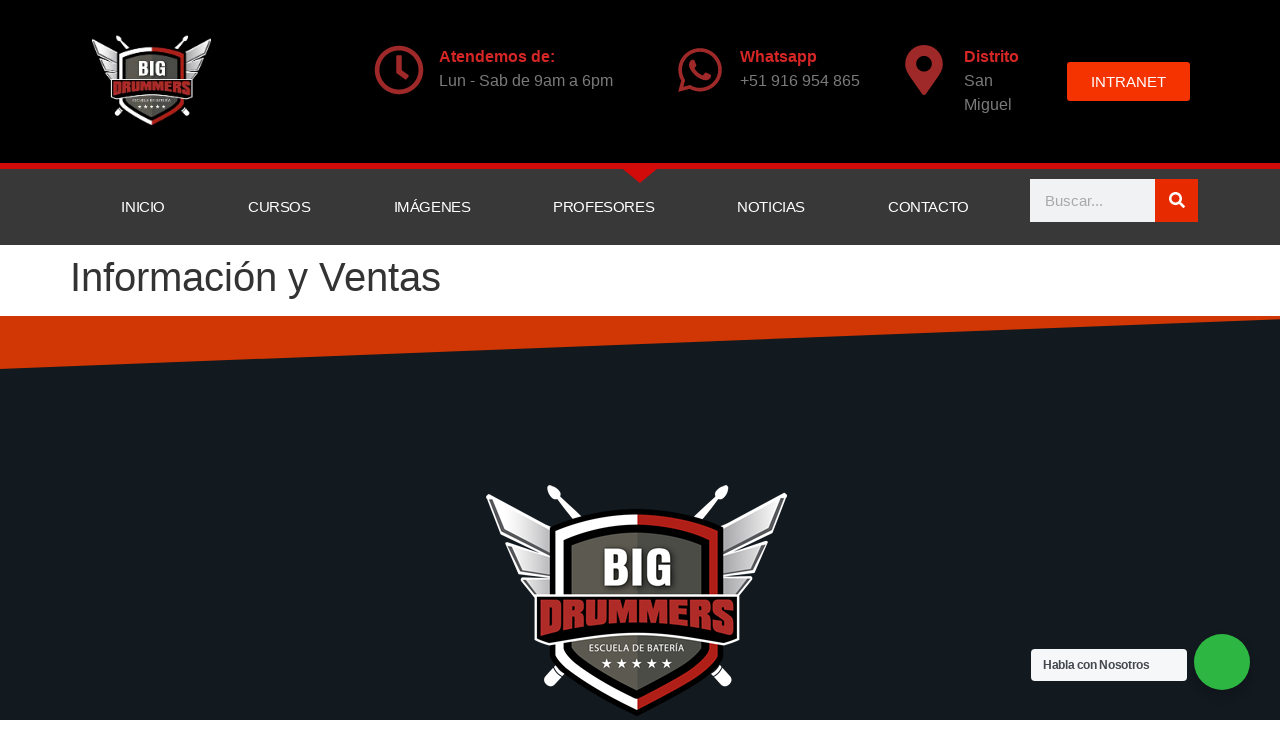

--- FILE ---
content_type: text/html; charset=UTF-8
request_url: https://bigdrummers.com/whatsapp-accounts/bigdrummers/
body_size: 16076
content:
<!doctype html><html lang="es"><head><meta charset="UTF-8"><meta name="viewport" content="width=device-width, initial-scale=1"><link rel="profile" href="https://gmpg.org/xfn/11"><meta name='robots' content='index, follow, max-image-preview:large, max-snippet:-1, max-video-preview:-1' /><title>Información y Ventas - ESCUELA DE MÚSICA PERÚ BIG DRUMMERS</title><link rel="canonical" href="https://bigdrummers.com/whatsapp-accounts/bigdrummers/" /><meta property="og:locale" content="es_ES" /><meta property="og:type" content="article" /><meta property="og:title" content="Información y Ventas - ESCUELA DE MÚSICA PERÚ BIG DRUMMERS" /><meta property="og:url" content="https://bigdrummers.com/whatsapp-accounts/bigdrummers/" /><meta property="og:site_name" content="ESCUELA DE MÚSICA PERÚ BIG DRUMMERS" /><meta property="article:publisher" content="https://www.facebook.com/academiademusicabigdrummers" /><meta property="article:modified_time" content="2023-04-11T17:57:07+00:00" /><meta property="og:image" content="https://bigdrummers.com/wp-content/uploads/2023/04/diosimar-leonett.webp" /><meta property="og:image:width" content="299" /><meta property="og:image:height" content="369" /><meta property="og:image:type" content="image/webp" /><meta name="twitter:card" content="summary_large_image" /> <script type="application/ld+json" class="yoast-schema-graph">{"@context":"https://schema.org","@graph":[{"@type":"WebPage","@id":"https://bigdrummers.com/whatsapp-accounts/bigdrummers/","url":"https://bigdrummers.com/whatsapp-accounts/bigdrummers/","name":"Información y Ventas - ESCUELA DE MÚSICA PERÚ BIG DRUMMERS","isPartOf":{"@id":"https://bigdrummers.com/#website"},"primaryImageOfPage":{"@id":"https://bigdrummers.com/whatsapp-accounts/bigdrummers/#primaryimage"},"image":{"@id":"https://bigdrummers.com/whatsapp-accounts/bigdrummers/#primaryimage"},"thumbnailUrl":"https://bigdrummers.com/wp-content/uploads/2023/04/diosimar-leonett.webp","datePublished":"2023-04-11T17:54:18+00:00","dateModified":"2023-04-11T17:57:07+00:00","breadcrumb":{"@id":"https://bigdrummers.com/whatsapp-accounts/bigdrummers/#breadcrumb"},"inLanguage":"es","potentialAction":[{"@type":"ReadAction","target":["https://bigdrummers.com/whatsapp-accounts/bigdrummers/"]}]},{"@type":"ImageObject","inLanguage":"es","@id":"https://bigdrummers.com/whatsapp-accounts/bigdrummers/#primaryimage","url":"https://bigdrummers.com/wp-content/uploads/2023/04/diosimar-leonett.webp","contentUrl":"https://bigdrummers.com/wp-content/uploads/2023/04/diosimar-leonett.webp","width":299,"height":369,"caption":"Diosimar - Bigdrummers"},{"@type":"BreadcrumbList","@id":"https://bigdrummers.com/whatsapp-accounts/bigdrummers/#breadcrumb","itemListElement":[{"@type":"ListItem","position":1,"name":"Portada","item":"https://bigdrummers.com/"},{"@type":"ListItem","position":2,"name":"WhatsApp Accounts","item":"https://bigdrummers.com/whatsapp-accounts/"},{"@type":"ListItem","position":3,"name":"Información y Ventas"}]},{"@type":"WebSite","@id":"https://bigdrummers.com/#website","url":"https://bigdrummers.com/","name":"ESCUELA DE MÚSICA PERÚ BIG DRUMMERS","description":"ACADEMIA DE MÚSICA SAN MIGUEL LIMA PERU","publisher":{"@id":"https://bigdrummers.com/#organization"},"potentialAction":[{"@type":"SearchAction","target":{"@type":"EntryPoint","urlTemplate":"https://bigdrummers.com/?s={search_term_string}"},"query-input":{"@type":"PropertyValueSpecification","valueRequired":true,"valueName":"search_term_string"}}],"inLanguage":"es"},{"@type":"Organization","@id":"https://bigdrummers.com/#organization","name":"ACADEMIA DE MÚSICA PERÚ BIG DRUMMERS SAC","url":"https://bigdrummers.com/","logo":{"@type":"ImageObject","inLanguage":"es","@id":"https://bigdrummers.com/#/schema/logo/image/","url":"https://bigdrummers.com/wp-content/uploads/2023/04/LOGO-ACADEMIA-DE-MUSICA.fw-fpng.webp","contentUrl":"https://bigdrummers.com/wp-content/uploads/2023/04/LOGO-ACADEMIA-DE-MUSICA.fw-fpng.webp","width":299,"height":299,"caption":"ACADEMIA DE MÚSICA PERÚ BIG DRUMMERS SAC"},"image":{"@id":"https://bigdrummers.com/#/schema/logo/image/"},"sameAs":["https://www.facebook.com/academiademusicabigdrummers"]}]}</script> <link rel="alternate" type="application/rss+xml" title="ESCUELA DE MÚSICA PERÚ BIG DRUMMERS &raquo; Feed" href="https://bigdrummers.com/feed/" /><link rel="alternate" type="application/rss+xml" title="ESCUELA DE MÚSICA PERÚ BIG DRUMMERS &raquo; Feed de los comentarios" href="https://bigdrummers.com/comments/feed/" /><link rel="alternate" title="oEmbed (JSON)" type="application/json+oembed" href="https://bigdrummers.com/wp-json/oembed/1.0/embed?url=https%3A%2F%2Fbigdrummers.com%2Fwhatsapp-accounts%2Fbigdrummers%2F" /><link rel="alternate" title="oEmbed (XML)" type="text/xml+oembed" href="https://bigdrummers.com/wp-json/oembed/1.0/embed?url=https%3A%2F%2Fbigdrummers.com%2Fwhatsapp-accounts%2Fbigdrummers%2F&#038;format=xml" /><link data-optimized="2" rel="stylesheet" href="https://bigdrummers.com/wp-content/litespeed/css/820973e5ba339bf6fd7876b634ea8d34.css?ver=53455" /> <script src="https://bigdrummers.com/wp-includes/js/jquery/jquery.min.js" id="jquery-core-js"></script> <script data-optimized="1" src="https://bigdrummers.com/wp-content/litespeed/js/589f1591b6400ce9a0e9cf45a061412b.js?ver=1412b" id="jquery-migrate-js" defer data-deferred="1"></script> <script data-optimized="1" id="nta-js-popup-js-extra" src="[data-uri]" defer></script> <script data-optimized="1" src="https://bigdrummers.com/wp-content/litespeed/js/d43f3cc4e5904f0ff75e1da391452091.js?ver=52091" id="nta-js-popup-js" defer data-deferred="1"></script> <link rel="https://api.w.org/" href="https://bigdrummers.com/wp-json/" /><link rel="alternate" title="JSON" type="application/json" href="https://bigdrummers.com/wp-json/wp/v2/whatsapp-accounts/18534" /><link rel="EditURI" type="application/rsd+xml" title="RSD" href="https://bigdrummers.com/xmlrpc.php?rsd" /><meta name="generator" content="WordPress 6.9" /><link rel='shortlink' href='https://bigdrummers.com/?p=18534' /><link rel="icon" href="https://bigdrummers.com/wp-content/uploads/2023/04/cropped-favi.fw_-32x32.png" sizes="32x32" /><link rel="icon" href="https://bigdrummers.com/wp-content/uploads/2023/04/cropped-favi.fw_-192x192.png" sizes="192x192" /><link rel="apple-touch-icon" href="https://bigdrummers.com/wp-content/uploads/2023/04/cropped-favi.fw_-180x180.png" /><meta name="msapplication-TileImage" content="https://bigdrummers.com/wp-content/uploads/2023/04/cropped-favi.fw_-270x270.png" /></head><body class="wp-singular whatsapp-accounts-template-default single single-whatsapp-accounts postid-18534 wp-theme-hello-elementor elementor-default elementor-kit-7"><a class="skip-link screen-reader-text" href="#content">Ir al contenido</a><div data-elementor-type="header" data-elementor-id="57" class="elementor elementor-57 elementor-location-header" data-elementor-post-type="elementor_library"><header class="elementor-section elementor-top-section elementor-element elementor-element-62d0295e elementor-section-content-middle elementor-section-height-min-height elementor-section-boxed elementor-section-height-default elementor-section-items-middle" data-id="62d0295e" data-element_type="section" data-settings="{&quot;background_background&quot;:&quot;classic&quot;}"><div class="elementor-container elementor-column-gap-default"><div class="elementor-column elementor-col-50 elementor-top-column elementor-element elementor-element-49145661" data-id="49145661" data-element_type="column"><div class="elementor-widget-wrap elementor-element-populated"><div class="elementor-element elementor-element-128d1256 elementor-widget elementor-widget-image" data-id="128d1256" data-element_type="widget" data-widget_type="image.default"><div class="elementor-widget-container">
<img data-lazyloaded="1" src="[data-uri]" width="299" height="299" data-src="https://bigdrummers.com/wp-content/uploads/2023/04/LOGO-ACADEMIA-DE-MUSICA.fw-fpng.webp" title="BIGDRUMMERS ACADEMIA DE MUSICA" alt="BIGDRUMMERS ACADEMIA DE MUSICA" loading="lazy" /></div></div></div></div><div class="elementor-column elementor-col-50 elementor-top-column elementor-element elementor-element-5787627d" data-id="5787627d" data-element_type="column"><div class="elementor-widget-wrap elementor-element-populated"><section class="elementor-section elementor-inner-section elementor-element elementor-element-15ba0e3e elementor-hidden-mobile elementor-section-boxed elementor-section-height-default elementor-section-height-default" data-id="15ba0e3e" data-element_type="section"><div class="elementor-container elementor-column-gap-default"><div class="elementor-column elementor-col-25 elementor-inner-column elementor-element elementor-element-79a46489" data-id="79a46489" data-element_type="column"><div class="elementor-widget-wrap elementor-element-populated"><div class="elementor-element elementor-element-4d05b5ae elementor-position-left elementor-view-default elementor-mobile-position-top elementor-vertical-align-top elementor-widget elementor-widget-icon-box" data-id="4d05b5ae" data-element_type="widget" data-widget_type="icon-box.default"><div class="elementor-widget-container"><div class="elementor-icon-box-wrapper"><div class="elementor-icon-box-icon">
<span  class="elementor-icon">
<svg aria-hidden="true" class="e-font-icon-svg e-far-clock" viewBox="0 0 512 512" xmlns="http://www.w3.org/2000/svg"><path d="M256 8C119 8 8 119 8 256s111 248 248 248 248-111 248-248S393 8 256 8zm0 448c-110.5 0-200-89.5-200-200S145.5 56 256 56s200 89.5 200 200-89.5 200-200 200zm61.8-104.4l-84.9-61.7c-3.1-2.3-4.9-5.9-4.9-9.7V116c0-6.6 5.4-12 12-12h32c6.6 0 12 5.4 12 12v141.7l66.8 48.6c5.4 3.9 6.5 11.4 2.6 16.8L334.6 349c-3.9 5.3-11.4 6.5-16.8 2.6z"></path></svg>				</span></div><div class="elementor-icon-box-content"><span class="elementor-icon-box-title">
<span  >
Atendemos de:						</span>
</span><p class="elementor-icon-box-description">
Lun - Sab de 9am a 6pm</p></div></div></div></div></div></div><div class="elementor-column elementor-col-25 elementor-inner-column elementor-element elementor-element-29e32df2" data-id="29e32df2" data-element_type="column"><div class="elementor-widget-wrap elementor-element-populated"><div class="elementor-element elementor-element-1eaa2c6a elementor-position-left elementor-view-default elementor-mobile-position-top elementor-vertical-align-top elementor-widget elementor-widget-icon-box" data-id="1eaa2c6a" data-element_type="widget" data-widget_type="icon-box.default"><div class="elementor-widget-container"><div class="elementor-icon-box-wrapper"><div class="elementor-icon-box-icon">
<span  class="elementor-icon">
<svg aria-hidden="true" class="e-font-icon-svg e-fab-whatsapp" viewBox="0 0 448 512" xmlns="http://www.w3.org/2000/svg"><path d="M380.9 97.1C339 55.1 283.2 32 223.9 32c-122.4 0-222 99.6-222 222 0 39.1 10.2 77.3 29.6 111L0 480l117.7-30.9c32.4 17.7 68.9 27 106.1 27h.1c122.3 0 224.1-99.6 224.1-222 0-59.3-25.2-115-67.1-157zm-157 341.6c-33.2 0-65.7-8.9-94-25.7l-6.7-4-69.8 18.3L72 359.2l-4.4-7c-18.5-29.4-28.2-63.3-28.2-98.2 0-101.7 82.8-184.5 184.6-184.5 49.3 0 95.6 19.2 130.4 54.1 34.8 34.9 56.2 81.2 56.1 130.5 0 101.8-84.9 184.6-186.6 184.6zm101.2-138.2c-5.5-2.8-32.8-16.2-37.9-18-5.1-1.9-8.8-2.8-12.5 2.8-3.7 5.6-14.3 18-17.6 21.8-3.2 3.7-6.5 4.2-12 1.4-32.6-16.3-54-29.1-75.5-66-5.7-9.8 5.7-9.1 16.3-30.3 1.8-3.7.9-6.9-.5-9.7-1.4-2.8-12.5-30.1-17.1-41.2-4.5-10.8-9.1-9.3-12.5-9.5-3.2-.2-6.9-.2-10.6-.2-3.7 0-9.7 1.4-14.8 6.9-5.1 5.6-19.4 19-19.4 46.3 0 27.3 19.9 53.7 22.6 57.4 2.8 3.7 39.1 59.7 94.8 83.8 35.2 15.2 49 16.5 66.6 13.9 10.7-1.6 32.8-13.4 37.4-26.4 4.6-13 4.6-24.1 3.2-26.4-1.3-2.5-5-3.9-10.5-6.6z"></path></svg>				</span></div><div class="elementor-icon-box-content"><span class="elementor-icon-box-title">
<span  >
Whatsapp						</span>
</span><p class="elementor-icon-box-description">
+51 916 954 865</p></div></div></div></div></div></div><div class="elementor-column elementor-col-25 elementor-inner-column elementor-element elementor-element-69279392" data-id="69279392" data-element_type="column"><div class="elementor-widget-wrap elementor-element-populated"><div class="elementor-element elementor-element-b153a47 elementor-position-left elementor-view-default elementor-mobile-position-top elementor-vertical-align-top elementor-widget elementor-widget-icon-box" data-id="b153a47" data-element_type="widget" data-widget_type="icon-box.default"><div class="elementor-widget-container"><div class="elementor-icon-box-wrapper"><div class="elementor-icon-box-icon">
<span  class="elementor-icon">
<svg aria-hidden="true" class="e-font-icon-svg e-fas-map-marker-alt" viewBox="0 0 384 512" xmlns="http://www.w3.org/2000/svg"><path d="M172.268 501.67C26.97 291.031 0 269.413 0 192 0 85.961 85.961 0 192 0s192 85.961 192 192c0 77.413-26.97 99.031-172.268 309.67-9.535 13.774-29.93 13.773-39.464 0zM192 272c44.183 0 80-35.817 80-80s-35.817-80-80-80-80 35.817-80 80 35.817 80 80 80z"></path></svg>				</span></div><div class="elementor-icon-box-content"><span class="elementor-icon-box-title">
<span  >
Distrito						</span>
</span><p class="elementor-icon-box-description">
San Miguel</p></div></div></div></div></div></div><div class="elementor-column elementor-col-25 elementor-inner-column elementor-element elementor-element-7e34ac62" data-id="7e34ac62" data-element_type="column"><div class="elementor-widget-wrap elementor-element-populated"><div class="elementor-element elementor-element-6050db79 elementor-align-right elementor-widget elementor-widget-button" data-id="6050db79" data-element_type="widget" data-widget_type="button.default"><div class="elementor-widget-container"><div class="elementor-button-wrapper">
<a class="elementor-button elementor-button-link elementor-size-sm" href="https://academia.bigdrummers.com/" target="_blank">
<span class="elementor-button-content-wrapper">
<span class="elementor-button-text">INTRANET</span>
</span>
</a></div></div></div></div></div></div></section></div></div></div></header><nav class="elementor-section elementor-top-section elementor-element elementor-element-40546a3d elementor-section-boxed elementor-section-height-default elementor-section-height-default" data-id="40546a3d" data-element_type="section" data-settings="{&quot;background_background&quot;:&quot;classic&quot;,&quot;sticky&quot;:&quot;top&quot;,&quot;shape_divider_top&quot;:&quot;arrow&quot;,&quot;sticky_on&quot;:[&quot;desktop&quot;,&quot;tablet&quot;,&quot;mobile&quot;],&quot;sticky_offset&quot;:0,&quot;sticky_effects_offset&quot;:0}"><div class="elementor-shape elementor-shape-top" data-negative="false">
<svg xmlns="http://www.w3.org/2000/svg" viewBox="0 0 700 10" preserveAspectRatio="none">
<path class="elementor-shape-fill" d="M350,10L340,0h20L350,10z"/>
</svg></div><div class="elementor-container elementor-column-gap-no"><div class="elementor-column elementor-col-100 elementor-top-column elementor-element elementor-element-7711f29c" data-id="7711f29c" data-element_type="column"><div class="elementor-widget-wrap elementor-element-populated"><section class="elementor-section elementor-inner-section elementor-element elementor-element-210b47d0 elementor-section-boxed elementor-section-height-default elementor-section-height-default" data-id="210b47d0" data-element_type="section"><div class="elementor-container elementor-column-gap-default"><div class="elementor-column elementor-col-50 elementor-inner-column elementor-element elementor-element-4ea244ba" data-id="4ea244ba" data-element_type="column"><div class="elementor-widget-wrap elementor-element-populated"><div class="elementor-element elementor-element-4f898625 elementor-nav-menu__align-justify elementor-nav-menu--dropdown-mobile elementor-nav-menu--stretch elementor-nav-menu__text-align-aside elementor-nav-menu--toggle elementor-nav-menu--burger elementor-widget elementor-widget-nav-menu" data-id="4f898625" data-element_type="widget" data-settings="{&quot;full_width&quot;:&quot;stretch&quot;,&quot;layout&quot;:&quot;horizontal&quot;,&quot;submenu_icon&quot;:{&quot;value&quot;:&quot;&lt;svg class=\&quot;e-font-icon-svg e-fas-caret-down\&quot; viewBox=\&quot;0 0 320 512\&quot; xmlns=\&quot;http:\/\/www.w3.org\/2000\/svg\&quot;&gt;&lt;path d=\&quot;M31.3 192h257.3c17.8 0 26.7 21.5 14.1 34.1L174.1 354.8c-7.8 7.8-20.5 7.8-28.3 0L17.2 226.1C4.6 213.5 13.5 192 31.3 192z\&quot;&gt;&lt;\/path&gt;&lt;\/svg&gt;&quot;,&quot;library&quot;:&quot;fa-solid&quot;},&quot;toggle&quot;:&quot;burger&quot;}" data-widget_type="nav-menu.default"><div class="elementor-widget-container"><nav class="elementor-nav-menu--main elementor-nav-menu__container elementor-nav-menu--layout-horizontal e--pointer-underline e--animation-grow"><ul id="menu-1-4f898625" class="elementor-nav-menu"><li class="menu-item menu-item-type-post_type menu-item-object-page menu-item-home menu-item-18518"><a href="https://bigdrummers.com/" class="elementor-item">INICIO</a></li><li class="menu-item menu-item-type-custom menu-item-object-custom menu-item-has-children menu-item-18519"><a href="#" class="elementor-item elementor-item-anchor">CURSOS</a><ul class="sub-menu elementor-nav-menu--dropdown"><li class="menu-item menu-item-type-post_type menu-item-object-page menu-item-18524"><a href="https://bigdrummers.com/clases-de-piano-en-san-miguel/" class="elementor-sub-item">Curso de Piano</a></li><li class="menu-item menu-item-type-post_type menu-item-object-page menu-item-18523"><a href="https://bigdrummers.com/clases-de-guitarra-en-san-miguel/" class="elementor-sub-item">Curso de Guitarra</a></li><li class="menu-item menu-item-type-post_type menu-item-object-page menu-item-18521"><a href="https://bigdrummers.com/clases-de-bateria-en-san-miguel/" class="elementor-sub-item">Curso de Batería</a></li><li class="menu-item menu-item-type-post_type menu-item-object-page menu-item-18522"><a href="https://bigdrummers.com/clases-de-canto-en-san-miguel/" class="elementor-sub-item">Curso de Canto</a></li></ul></li><li class="menu-item menu-item-type-custom menu-item-object-custom menu-item-home menu-item-18516"><a href="https://bigdrummers.com/#imagenes" class="elementor-item elementor-item-anchor">IMÁGENES</a></li><li class="menu-item menu-item-type-custom menu-item-object-custom menu-item-home menu-item-19408"><a href="https://bigdrummers.com/#noticias" class="elementor-item elementor-item-anchor">PROFESORES</a></li><li class="menu-item menu-item-type-post_type menu-item-object-page current_page_parent menu-item-18517"><a href="https://bigdrummers.com/noticias/" class="elementor-item">NOTICIAS</a></li><li class="menu-item menu-item-type-post_type menu-item-object-page menu-item-18520"><a href="https://bigdrummers.com/contacto/" class="elementor-item">CONTACTO</a></li></ul></nav><div class="elementor-menu-toggle" role="button" tabindex="0" aria-label="Alternar menú" aria-expanded="false">
<svg aria-hidden="true" role="presentation" class="elementor-menu-toggle__icon--open e-font-icon-svg e-eicon-menu-bar" viewBox="0 0 1000 1000" xmlns="http://www.w3.org/2000/svg"><path d="M104 333H896C929 333 958 304 958 271S929 208 896 208H104C71 208 42 237 42 271S71 333 104 333ZM104 583H896C929 583 958 554 958 521S929 458 896 458H104C71 458 42 487 42 521S71 583 104 583ZM104 833H896C929 833 958 804 958 771S929 708 896 708H104C71 708 42 737 42 771S71 833 104 833Z"></path></svg><svg aria-hidden="true" role="presentation" class="elementor-menu-toggle__icon--close e-font-icon-svg e-eicon-close" viewBox="0 0 1000 1000" xmlns="http://www.w3.org/2000/svg"><path d="M742 167L500 408 258 167C246 154 233 150 217 150 196 150 179 158 167 167 154 179 150 196 150 212 150 229 154 242 171 254L408 500 167 742C138 771 138 800 167 829 196 858 225 858 254 829L496 587 738 829C750 842 767 846 783 846 800 846 817 842 829 829 842 817 846 804 846 783 846 767 842 750 829 737L588 500 833 258C863 229 863 200 833 171 804 137 775 137 742 167Z"></path></svg>			<span class="elementor-screen-only">Menú</span></div><nav class="elementor-nav-menu--dropdown elementor-nav-menu__container" aria-hidden="true"><ul id="menu-2-4f898625" class="elementor-nav-menu"><li class="menu-item menu-item-type-post_type menu-item-object-page menu-item-home menu-item-18518"><a href="https://bigdrummers.com/" class="elementor-item" tabindex="-1">INICIO</a></li><li class="menu-item menu-item-type-custom menu-item-object-custom menu-item-has-children menu-item-18519"><a href="#" class="elementor-item elementor-item-anchor" tabindex="-1">CURSOS</a><ul class="sub-menu elementor-nav-menu--dropdown"><li class="menu-item menu-item-type-post_type menu-item-object-page menu-item-18524"><a href="https://bigdrummers.com/clases-de-piano-en-san-miguel/" class="elementor-sub-item" tabindex="-1">Curso de Piano</a></li><li class="menu-item menu-item-type-post_type menu-item-object-page menu-item-18523"><a href="https://bigdrummers.com/clases-de-guitarra-en-san-miguel/" class="elementor-sub-item" tabindex="-1">Curso de Guitarra</a></li><li class="menu-item menu-item-type-post_type menu-item-object-page menu-item-18521"><a href="https://bigdrummers.com/clases-de-bateria-en-san-miguel/" class="elementor-sub-item" tabindex="-1">Curso de Batería</a></li><li class="menu-item menu-item-type-post_type menu-item-object-page menu-item-18522"><a href="https://bigdrummers.com/clases-de-canto-en-san-miguel/" class="elementor-sub-item" tabindex="-1">Curso de Canto</a></li></ul></li><li class="menu-item menu-item-type-custom menu-item-object-custom menu-item-home menu-item-18516"><a href="https://bigdrummers.com/#imagenes" class="elementor-item elementor-item-anchor" tabindex="-1">IMÁGENES</a></li><li class="menu-item menu-item-type-custom menu-item-object-custom menu-item-home menu-item-19408"><a href="https://bigdrummers.com/#noticias" class="elementor-item elementor-item-anchor" tabindex="-1">PROFESORES</a></li><li class="menu-item menu-item-type-post_type menu-item-object-page current_page_parent menu-item-18517"><a href="https://bigdrummers.com/noticias/" class="elementor-item" tabindex="-1">NOTICIAS</a></li><li class="menu-item menu-item-type-post_type menu-item-object-page menu-item-18520"><a href="https://bigdrummers.com/contacto/" class="elementor-item" tabindex="-1">CONTACTO</a></li></ul></nav></div></div></div></div><div class="elementor-column elementor-col-50 elementor-inner-column elementor-element elementor-element-6020c621 elementor-hidden-phone elementor-hidden-tablet" data-id="6020c621" data-element_type="column"><div class="elementor-widget-wrap elementor-element-populated"><div class="elementor-element elementor-element-288b3e08 elementor-hidden-phone elementor-search-form--skin-classic elementor-search-form--button-type-icon elementor-search-form--icon-search elementor-widget elementor-widget-search-form" data-id="288b3e08" data-element_type="widget" data-settings="{&quot;skin&quot;:&quot;classic&quot;}" data-widget_type="search-form.default"><div class="elementor-widget-container">
<search role="search"><form class="elementor-search-form" action="https://bigdrummers.com" method="get"><div class="elementor-search-form__container">
<label class="elementor-screen-only" for="elementor-search-form-288b3e08">Buscar</label>
<input id="elementor-search-form-288b3e08" placeholder="Buscar..." class="elementor-search-form__input" type="search" name="s" value="">
<button class="elementor-search-form__submit" type="submit" aria-label="Buscar"><div class="e-font-icon-svg-container"><svg class="fa fa-search e-font-icon-svg e-fas-search" viewBox="0 0 512 512" xmlns="http://www.w3.org/2000/svg"><path d="M505 442.7L405.3 343c-4.5-4.5-10.6-7-17-7H372c27.6-35.3 44-79.7 44-128C416 93.1 322.9 0 208 0S0 93.1 0 208s93.1 208 208 208c48.3 0 92.7-16.4 128-44v16.3c0 6.4 2.5 12.5 7 17l99.7 99.7c9.4 9.4 24.6 9.4 33.9 0l28.3-28.3c9.4-9.4 9.4-24.6.1-34zM208 336c-70.7 0-128-57.2-128-128 0-70.7 57.2-128 128-128 70.7 0 128 57.2 128 128 0 70.7-57.2 128-128 128z"></path></svg></div>								<span class="elementor-screen-only">Buscar</span>
</button></div></form>
</search></div></div></div></div></div></section></div></div></div></nav></div><main id="content" class="site-main post-18534 whatsapp-accounts type-whatsapp-accounts status-publish has-post-thumbnail hentry"><header class="page-header"><h1 class="entry-title">Información y Ventas</h1></header><div class="page-content"><div class="post-tags"></div></div></main><div data-elementor-type="footer" data-elementor-id="65" class="elementor elementor-65 elementor-location-footer" data-elementor-post-type="elementor_library"><section class="elementor-section elementor-top-section elementor-element elementor-element-24335147 elementor-section-height-min-height elementor-section-full_width elementor-section-height-default elementor-section-items-middle" data-id="24335147" data-element_type="section" data-settings="{&quot;background_background&quot;:&quot;classic&quot;,&quot;shape_divider_top&quot;:&quot;tilt&quot;}"><div class="elementor-shape elementor-shape-top" data-negative="false">
<svg xmlns="http://www.w3.org/2000/svg" viewBox="0 0 1000 100" preserveAspectRatio="none">
<path class="elementor-shape-fill" d="M0,6V0h1000v100L0,6z"/>
</svg></div><div class="elementor-container elementor-column-gap-default"><div class="elementor-column elementor-col-100 elementor-top-column elementor-element elementor-element-4f4b1d24" data-id="4f4b1d24" data-element_type="column"><div class="elementor-widget-wrap elementor-element-populated"><div class="elementor-element elementor-element-4d42bff0 elementor-widget elementor-widget-image" data-id="4d42bff0" data-element_type="widget" data-widget_type="image.default"><div class="elementor-widget-container">
<img data-lazyloaded="1" src="[data-uri]" width="310" height="257" data-src="https://bigdrummers.com/wp-content/uploads/2023/04/loguito.fw_.png" title="loguito.fw_.png" alt="loguito.fw_.png" loading="lazy" /></div></div><section class="elementor-section elementor-inner-section elementor-element elementor-element-3cc771ed elementor-section-boxed elementor-section-height-default elementor-section-height-default" data-id="3cc771ed" data-element_type="section"><div class="elementor-container elementor-column-gap-default"><div class="elementor-column elementor-col-100 elementor-inner-column elementor-element elementor-element-63c03541" data-id="63c03541" data-element_type="column"><div class="elementor-widget-wrap elementor-element-populated"><div class="elementor-element elementor-element-323cc862 elementor-widget elementor-widget-text-editor" data-id="323cc862" data-element_type="widget" data-widget_type="text-editor.default"><div class="elementor-widget-container"><p>Somos una academia de música de alto nivel que ofrece una atención personalizada a cada alumno para hacer el seguimiento continuo de sus estudios y alcanzar el máximo sus habilidades musicales.</p></div></div><div class="elementor-element elementor-element-3ad68268 elementor-align-center elementor-icon-list--layout-traditional elementor-list-item-link-full_width elementor-widget elementor-widget-icon-list" data-id="3ad68268" data-element_type="widget" data-widget_type="icon-list.default"><div class="elementor-widget-container"><ul class="elementor-icon-list-items"><li class="elementor-icon-list-item">
<a href="https://bigdrummers.com/politicas-de-privacidad/"><span class="elementor-icon-list-icon">
<svg aria-hidden="true" class="e-font-icon-svg e-fas-check" viewBox="0 0 512 512" xmlns="http://www.w3.org/2000/svg"><path d="M173.898 439.404l-166.4-166.4c-9.997-9.997-9.997-26.206 0-36.204l36.203-36.204c9.997-9.998 26.207-9.998 36.204 0L192 312.69 432.095 72.596c9.997-9.997 26.207-9.997 36.204 0l36.203 36.204c9.997 9.997 9.997 26.206 0 36.204l-294.4 294.401c-9.998 9.997-26.207 9.997-36.204-.001z"></path></svg>						</span>
<span class="elementor-icon-list-text">POLÍTICAS DE PRIVACIDAD</span>
</a></li></ul></div></div><div class="elementor-element elementor-element-312a2fa8 elementor-icon-list--layout-inline elementor-align-center elementor-mobile-align-center elementor-list-item-link-full_width elementor-widget elementor-widget-icon-list" data-id="312a2fa8" data-element_type="widget" data-widget_type="icon-list.default"><div class="elementor-widget-container"><ul class="elementor-icon-list-items elementor-inline-items"><li class="elementor-icon-list-item elementor-inline-item">
<span class="elementor-icon-list-icon">
<svg aria-hidden="true" class="e-font-icon-svg e-fas-phone" viewBox="0 0 512 512" xmlns="http://www.w3.org/2000/svg"><path d="M493.4 24.6l-104-24c-11.3-2.6-22.9 3.3-27.5 13.9l-48 112c-4.2 9.8-1.4 21.3 6.9 28l60.6 49.6c-36 76.7-98.9 140.5-177.2 177.2l-49.6-60.6c-6.8-8.3-18.2-11.1-28-6.9l-112 48C3.9 366.5-2 378.1.6 389.4l24 104C27.1 504.2 36.7 512 48 512c256.1 0 464-207.5 464-464 0-11.2-7.7-20.9-18.6-23.4z"></path></svg>						</span>
<span class="elementor-icon-list-text">+51 916 954 865</span></li><li class="elementor-icon-list-item elementor-inline-item">
<span class="elementor-icon-list-icon">
<svg aria-hidden="true" class="e-font-icon-svg e-fas-map-marker-alt" viewBox="0 0 384 512" xmlns="http://www.w3.org/2000/svg"><path d="M172.268 501.67C26.97 291.031 0 269.413 0 192 0 85.961 85.961 0 192 0s192 85.961 192 192c0 77.413-26.97 99.031-172.268 309.67-9.535 13.774-29.93 13.773-39.464 0zM192 272c44.183 0 80-35.817 80-80s-35.817-80-80-80-80 35.817-80 80 35.817 80 80 80z"></path></svg>						</span>
<span class="elementor-icon-list-text">Calle Intisuyo 283 Oficina 402</span></li><li class="elementor-icon-list-item elementor-inline-item">
<span class="elementor-icon-list-icon">
<svg aria-hidden="true" class="e-font-icon-svg e-far-clock" viewBox="0 0 512 512" xmlns="http://www.w3.org/2000/svg"><path d="M256 8C119 8 8 119 8 256s111 248 248 248 248-111 248-248S393 8 256 8zm0 448c-110.5 0-200-89.5-200-200S145.5 56 256 56s200 89.5 200 200-89.5 200-200 200zm61.8-104.4l-84.9-61.7c-3.1-2.3-4.9-5.9-4.9-9.7V116c0-6.6 5.4-12 12-12h32c6.6 0 12 5.4 12 12v141.7l66.8 48.6c5.4 3.9 6.5 11.4 2.6 16.8L334.6 349c-3.9 5.3-11.4 6.5-16.8 2.6z"></path></svg>						</span>
<span class="elementor-icon-list-text">06:00 - 08:00</span></li></ul></div></div><div class="elementor-element elementor-element-617b9395 elementor-icon-list--layout-inline elementor-align-center elementor-list-item-link-full_width elementor-widget elementor-widget-icon-list" data-id="617b9395" data-element_type="widget" data-widget_type="icon-list.default"><div class="elementor-widget-container"><ul class="elementor-icon-list-items elementor-inline-items"><li class="elementor-icon-list-item elementor-inline-item">
<a href="https://www.facebook.com/academiademusicabigdrummers" target="_blank"><span class="elementor-icon-list-icon">
<svg aria-hidden="true" class="e-font-icon-svg e-fab-facebook-square" viewBox="0 0 448 512" xmlns="http://www.w3.org/2000/svg"><path d="M400 32H48A48 48 0 0 0 0 80v352a48 48 0 0 0 48 48h137.25V327.69h-63V256h63v-54.64c0-62.15 37-96.48 93.67-96.48 27.14 0 55.52 4.84 55.52 4.84v61h-31.27c-30.81 0-40.42 19.12-40.42 38.73V256h68.78l-11 71.69h-57.78V480H400a48 48 0 0 0 48-48V80a48 48 0 0 0-48-48z"></path></svg>						</span>
<span class="elementor-icon-list-text"></span>
</a></li><li class="elementor-icon-list-item elementor-inline-item">
<a href="https://www.instagram.com/escuelabigdrummers/"><span class="elementor-icon-list-icon">
<svg aria-hidden="true" class="e-font-icon-svg e-fab-instagram" viewBox="0 0 448 512" xmlns="http://www.w3.org/2000/svg"><path d="M224.1 141c-63.6 0-114.9 51.3-114.9 114.9s51.3 114.9 114.9 114.9S339 319.5 339 255.9 287.7 141 224.1 141zm0 189.6c-41.1 0-74.7-33.5-74.7-74.7s33.5-74.7 74.7-74.7 74.7 33.5 74.7 74.7-33.6 74.7-74.7 74.7zm146.4-194.3c0 14.9-12 26.8-26.8 26.8-14.9 0-26.8-12-26.8-26.8s12-26.8 26.8-26.8 26.8 12 26.8 26.8zm76.1 27.2c-1.7-35.9-9.9-67.7-36.2-93.9-26.2-26.2-58-34.4-93.9-36.2-37-2.1-147.9-2.1-184.9 0-35.8 1.7-67.6 9.9-93.9 36.1s-34.4 58-36.2 93.9c-2.1 37-2.1 147.9 0 184.9 1.7 35.9 9.9 67.7 36.2 93.9s58 34.4 93.9 36.2c37 2.1 147.9 2.1 184.9 0 35.9-1.7 67.7-9.9 93.9-36.2 26.2-26.2 34.4-58 36.2-93.9 2.1-37 2.1-147.8 0-184.8zM398.8 388c-7.8 19.6-22.9 34.7-42.6 42.6-29.5 11.7-99.5 9-132.1 9s-102.7 2.6-132.1-9c-19.6-7.8-34.7-22.9-42.6-42.6-11.7-29.5-9-99.5-9-132.1s-2.6-102.7 9-132.1c7.8-19.6 22.9-34.7 42.6-42.6 29.5-11.7 99.5-9 132.1-9s102.7-2.6 132.1 9c19.6 7.8 34.7 22.9 42.6 42.6 11.7 29.5 9 99.5 9 132.1s2.7 102.7-9 132.1z"></path></svg>						</span>
<span class="elementor-icon-list-text"></span>
</a></li><li class="elementor-icon-list-item elementor-inline-item">
<a href="https://www.youtube.com/channel/UCh7dXXPVgs57toJ_T1pRsyg/videos"><span class="elementor-icon-list-icon">
<svg aria-hidden="true" class="e-font-icon-svg e-fab-youtube" viewBox="0 0 576 512" xmlns="http://www.w3.org/2000/svg"><path d="M549.655 124.083c-6.281-23.65-24.787-42.276-48.284-48.597C458.781 64 288 64 288 64S117.22 64 74.629 75.486c-23.497 6.322-42.003 24.947-48.284 48.597-11.412 42.867-11.412 132.305-11.412 132.305s0 89.438 11.412 132.305c6.281 23.65 24.787 41.5 48.284 47.821C117.22 448 288 448 288 448s170.78 0 213.371-11.486c23.497-6.321 42.003-24.171 48.284-47.821 11.412-42.867 11.412-132.305 11.412-132.305s0-89.438-11.412-132.305zm-317.51 213.508V175.185l142.739 81.205-142.739 81.201z"></path></svg>						</span>
<span class="elementor-icon-list-text"></span>
</a></li></ul></div></div></div></div></div></section><div class="elementor-element elementor-element-5dd10535 elementor-widget elementor-widget-image" data-id="5dd10535" data-element_type="widget" data-widget_type="image.default"><div class="elementor-widget-container">
<a href="https://bigdrummers.com/libro-de-reclamaciones/">
<img data-lazyloaded="1" src="[data-uri]" width="150" height="36" data-src="https://bigdrummers.com/wp-content/uploads/2023/04/libro.png" class="attachment-large size-large wp-image-68" alt="academia de musica libro" />								</a></div></div><div class="elementor-element elementor-element-5f7c6ab elementor-align-center elementor-icon-list--layout-traditional elementor-list-item-link-full_width elementor-widget elementor-widget-icon-list" data-id="5f7c6ab" data-element_type="widget" data-widget_type="icon-list.default"><div class="elementor-widget-container"><ul class="elementor-icon-list-items"><li class="elementor-icon-list-item">
<a href="https://bigdrummers.com/libro-de-reclamaciones/"><span class="elementor-icon-list-text">Libro de Reclamaciones</span>
</a></li></ul></div></div><div class="elementor-element elementor-element-30238dec elementor-widget elementor-widget-text-editor" data-id="30238dec" data-element_type="widget" data-widget_type="text-editor.default"><div class="elementor-widget-container"><p>© 2023 Todos los derechos reservados.</p></div></div><div class="elementor-element elementor-element-5a9c10e elementor-widget elementor-widget-html" data-id="5a9c10e" data-element_type="widget" data-widget_type="html.default"><div class="elementor-widget-container"> <script data-optimized="1" type="text/javascript" src="[data-uri]" defer></script> </div></div></div></div></div></section></div> <script type="speculationrules">{"prefetch":[{"source":"document","where":{"and":[{"href_matches":"/*"},{"not":{"href_matches":["/wp-*.php","/wp-admin/*","/wp-content/uploads/*","/wp-content/*","/wp-content/plugins/*","/wp-content/themes/hello-elementor/*","/*\\?(.+)"]}},{"not":{"selector_matches":"a[rel~=\"nofollow\"]"}},{"not":{"selector_matches":".no-prefetch, .no-prefetch a"}}]},"eagerness":"conservative"}]}</script> <div class="wa__btn_popup"><div class="wa__btn_popup_txt"><strong>Habla con Nosotros </strong></div><div class="wa__btn_popup_icon"></div></div><div class="wa__popup_chat_box"><div class="wa__popup_heading"><div class="wa__popup_title">Iniciar Conversación</div><div class="wa__popup_intro">¡Hola! Haga clic en uno de nuestros miembros a continuación para chatear en Whatsapp</a></div></div><div class="wa__popup_content wa__popup_content_left"><div class="wa__popup_notice">El equipo generalmente responde en unos minutos.</div><div class="wa__popup_content_list"><div class="wa__popup_content_item ">
<a target="_blank" href="https://web.whatsapp.com/send?phone=51916954865" class="wa__stt wa__stt_online"><div class="wa__popup_avatar"><div class="wa__cs_img_wrap" style="background: url(https://bigdrummers.com/wp-content/uploads/2023/04/diosimar-leonett.webp) center center no-repeat; background-size: cover;"></div></div><div class="wa__popup_txt"><div class="wa__member_name">Información y Ventas</div><div class="wa__member_duty">Diosimar Leonett</div></div>
</a></div></div></div></div>
 <script data-optimized="1" src="[data-uri]" defer></script> <script data-optimized="1" src="https://bigdrummers.com/wp-content/litespeed/js/8306ade10a68fe654656161cd72f5ebf.js?ver=f5ebf" id="hello-theme-frontend-js" defer data-deferred="1"></script> <script data-optimized="1" src="https://bigdrummers.com/wp-content/litespeed/js/fad1315f2d9a2fe356d63714dd225238.js?ver=25238" id="smartmenus-js" defer data-deferred="1"></script> <script data-optimized="1" src="https://bigdrummers.com/wp-content/litespeed/js/2232fd13d5cb7d88f3cfaac4c9fae77f.js?ver=ae77f" id="elementor-pro-webpack-runtime-js" defer data-deferred="1"></script> <script data-optimized="1" src="https://bigdrummers.com/wp-content/litespeed/js/c87e984ecf7503f4636327dcfd6b060b.js?ver=b060b" id="elementor-webpack-runtime-js" defer data-deferred="1"></script> <script data-optimized="1" src="https://bigdrummers.com/wp-content/litespeed/js/501cb369215ffbf3e4d7d5c1deca42a4.js?ver=a42a4" id="elementor-frontend-modules-js" defer data-deferred="1"></script> <script data-optimized="1" src="https://bigdrummers.com/wp-content/litespeed/js/4c89c1762a094c6910b02c298d0f2e33.js?ver=f2e33" id="wp-hooks-js" defer data-deferred="1"></script> <script data-optimized="1" src="https://bigdrummers.com/wp-content/litespeed/js/b154ce596a731091d6d3a5a366677ff8.js?ver=77ff8" id="wp-i18n-js" defer data-deferred="1"></script> <script data-optimized="1" id="wp-i18n-js-after" src="[data-uri]" defer></script> <script data-optimized="1" id="elementor-pro-frontend-js-before" src="[data-uri]" defer></script> <script data-optimized="1" src="https://bigdrummers.com/wp-content/litespeed/js/07d63fe0831a60b9940ddd8d8dafd66f.js?ver=fd66f" id="elementor-pro-frontend-js" defer data-deferred="1"></script> <script data-optimized="1" src="https://bigdrummers.com/wp-content/litespeed/js/2b43a9b5f5dd3769bb40a9963f1b8b39.js?ver=b8b39" id="jquery-ui-core-js" defer data-deferred="1"></script> <script data-optimized="1" id="elementor-frontend-js-before" src="[data-uri]" defer></script> <script data-optimized="1" src="https://bigdrummers.com/wp-content/litespeed/js/c73608f141ebc70bb49f839449ca9b51.js?ver=a9b51" id="elementor-frontend-js" defer data-deferred="1"></script> <script data-optimized="1" src="https://bigdrummers.com/wp-content/litespeed/js/3879606759943b7cf560d129384a813b.js?ver=a813b" id="pro-preloaded-elements-handlers-js" defer data-deferred="1"></script> <script data-optimized="1" src="https://bigdrummers.com/wp-content/litespeed/js/b81768b9824d7e62d1da1744a7b3423b.js?ver=3423b" id="e-sticky-js" defer data-deferred="1"></script> <script data-optimized="1" type="text/javascript" src="[data-uri]" defer></script> <script data-no-optimize="1">window.lazyLoadOptions=Object.assign({},{threshold:300},window.lazyLoadOptions||{});!function(t,e){"object"==typeof exports&&"undefined"!=typeof module?module.exports=e():"function"==typeof define&&define.amd?define(e):(t="undefined"!=typeof globalThis?globalThis:t||self).LazyLoad=e()}(this,function(){"use strict";function e(){return(e=Object.assign||function(t){for(var e=1;e<arguments.length;e++){var n,a=arguments[e];for(n in a)Object.prototype.hasOwnProperty.call(a,n)&&(t[n]=a[n])}return t}).apply(this,arguments)}function o(t){return e({},at,t)}function l(t,e){return t.getAttribute(gt+e)}function c(t){return l(t,vt)}function s(t,e){return function(t,e,n){e=gt+e;null!==n?t.setAttribute(e,n):t.removeAttribute(e)}(t,vt,e)}function i(t){return s(t,null),0}function r(t){return null===c(t)}function u(t){return c(t)===_t}function d(t,e,n,a){t&&(void 0===a?void 0===n?t(e):t(e,n):t(e,n,a))}function f(t,e){et?t.classList.add(e):t.className+=(t.className?" ":"")+e}function _(t,e){et?t.classList.remove(e):t.className=t.className.replace(new RegExp("(^|\\s+)"+e+"(\\s+|$)")," ").replace(/^\s+/,"").replace(/\s+$/,"")}function g(t){return t.llTempImage}function v(t,e){!e||(e=e._observer)&&e.unobserve(t)}function b(t,e){t&&(t.loadingCount+=e)}function p(t,e){t&&(t.toLoadCount=e)}function n(t){for(var e,n=[],a=0;e=t.children[a];a+=1)"SOURCE"===e.tagName&&n.push(e);return n}function h(t,e){(t=t.parentNode)&&"PICTURE"===t.tagName&&n(t).forEach(e)}function a(t,e){n(t).forEach(e)}function m(t){return!!t[lt]}function E(t){return t[lt]}function I(t){return delete t[lt]}function y(e,t){var n;m(e)||(n={},t.forEach(function(t){n[t]=e.getAttribute(t)}),e[lt]=n)}function L(a,t){var o;m(a)&&(o=E(a),t.forEach(function(t){var e,n;e=a,(t=o[n=t])?e.setAttribute(n,t):e.removeAttribute(n)}))}function k(t,e,n){f(t,e.class_loading),s(t,st),n&&(b(n,1),d(e.callback_loading,t,n))}function A(t,e,n){n&&t.setAttribute(e,n)}function O(t,e){A(t,rt,l(t,e.data_sizes)),A(t,it,l(t,e.data_srcset)),A(t,ot,l(t,e.data_src))}function w(t,e,n){var a=l(t,e.data_bg_multi),o=l(t,e.data_bg_multi_hidpi);(a=nt&&o?o:a)&&(t.style.backgroundImage=a,n=n,f(t=t,(e=e).class_applied),s(t,dt),n&&(e.unobserve_completed&&v(t,e),d(e.callback_applied,t,n)))}function x(t,e){!e||0<e.loadingCount||0<e.toLoadCount||d(t.callback_finish,e)}function M(t,e,n){t.addEventListener(e,n),t.llEvLisnrs[e]=n}function N(t){return!!t.llEvLisnrs}function z(t){if(N(t)){var e,n,a=t.llEvLisnrs;for(e in a){var o=a[e];n=e,o=o,t.removeEventListener(n,o)}delete t.llEvLisnrs}}function C(t,e,n){var a;delete t.llTempImage,b(n,-1),(a=n)&&--a.toLoadCount,_(t,e.class_loading),e.unobserve_completed&&v(t,n)}function R(i,r,c){var l=g(i)||i;N(l)||function(t,e,n){N(t)||(t.llEvLisnrs={});var a="VIDEO"===t.tagName?"loadeddata":"load";M(t,a,e),M(t,"error",n)}(l,function(t){var e,n,a,o;n=r,a=c,o=u(e=i),C(e,n,a),f(e,n.class_loaded),s(e,ut),d(n.callback_loaded,e,a),o||x(n,a),z(l)},function(t){var e,n,a,o;n=r,a=c,o=u(e=i),C(e,n,a),f(e,n.class_error),s(e,ft),d(n.callback_error,e,a),o||x(n,a),z(l)})}function T(t,e,n){var a,o,i,r,c;t.llTempImage=document.createElement("IMG"),R(t,e,n),m(c=t)||(c[lt]={backgroundImage:c.style.backgroundImage}),i=n,r=l(a=t,(o=e).data_bg),c=l(a,o.data_bg_hidpi),(r=nt&&c?c:r)&&(a.style.backgroundImage='url("'.concat(r,'")'),g(a).setAttribute(ot,r),k(a,o,i)),w(t,e,n)}function G(t,e,n){var a;R(t,e,n),a=e,e=n,(t=Et[(n=t).tagName])&&(t(n,a),k(n,a,e))}function D(t,e,n){var a;a=t,(-1<It.indexOf(a.tagName)?G:T)(t,e,n)}function S(t,e,n){var a;t.setAttribute("loading","lazy"),R(t,e,n),a=e,(e=Et[(n=t).tagName])&&e(n,a),s(t,_t)}function V(t){t.removeAttribute(ot),t.removeAttribute(it),t.removeAttribute(rt)}function j(t){h(t,function(t){L(t,mt)}),L(t,mt)}function F(t){var e;(e=yt[t.tagName])?e(t):m(e=t)&&(t=E(e),e.style.backgroundImage=t.backgroundImage)}function P(t,e){var n;F(t),n=e,r(e=t)||u(e)||(_(e,n.class_entered),_(e,n.class_exited),_(e,n.class_applied),_(e,n.class_loading),_(e,n.class_loaded),_(e,n.class_error)),i(t),I(t)}function U(t,e,n,a){var o;n.cancel_on_exit&&(c(t)!==st||"IMG"===t.tagName&&(z(t),h(o=t,function(t){V(t)}),V(o),j(t),_(t,n.class_loading),b(a,-1),i(t),d(n.callback_cancel,t,e,a)))}function $(t,e,n,a){var o,i,r=(i=t,0<=bt.indexOf(c(i)));s(t,"entered"),f(t,n.class_entered),_(t,n.class_exited),o=t,i=a,n.unobserve_entered&&v(o,i),d(n.callback_enter,t,e,a),r||D(t,n,a)}function q(t){return t.use_native&&"loading"in HTMLImageElement.prototype}function H(t,o,i){t.forEach(function(t){return(a=t).isIntersecting||0<a.intersectionRatio?$(t.target,t,o,i):(e=t.target,n=t,a=o,t=i,void(r(e)||(f(e,a.class_exited),U(e,n,a,t),d(a.callback_exit,e,n,t))));var e,n,a})}function B(e,n){var t;tt&&!q(e)&&(n._observer=new IntersectionObserver(function(t){H(t,e,n)},{root:(t=e).container===document?null:t.container,rootMargin:t.thresholds||t.threshold+"px"}))}function J(t){return Array.prototype.slice.call(t)}function K(t){return t.container.querySelectorAll(t.elements_selector)}function Q(t){return c(t)===ft}function W(t,e){return e=t||K(e),J(e).filter(r)}function X(e,t){var n;(n=K(e),J(n).filter(Q)).forEach(function(t){_(t,e.class_error),i(t)}),t.update()}function t(t,e){var n,a,t=o(t);this._settings=t,this.loadingCount=0,B(t,this),n=t,a=this,Y&&window.addEventListener("online",function(){X(n,a)}),this.update(e)}var Y="undefined"!=typeof window,Z=Y&&!("onscroll"in window)||"undefined"!=typeof navigator&&/(gle|ing|ro)bot|crawl|spider/i.test(navigator.userAgent),tt=Y&&"IntersectionObserver"in window,et=Y&&"classList"in document.createElement("p"),nt=Y&&1<window.devicePixelRatio,at={elements_selector:".lazy",container:Z||Y?document:null,threshold:300,thresholds:null,data_src:"src",data_srcset:"srcset",data_sizes:"sizes",data_bg:"bg",data_bg_hidpi:"bg-hidpi",data_bg_multi:"bg-multi",data_bg_multi_hidpi:"bg-multi-hidpi",data_poster:"poster",class_applied:"applied",class_loading:"litespeed-loading",class_loaded:"litespeed-loaded",class_error:"error",class_entered:"entered",class_exited:"exited",unobserve_completed:!0,unobserve_entered:!1,cancel_on_exit:!0,callback_enter:null,callback_exit:null,callback_applied:null,callback_loading:null,callback_loaded:null,callback_error:null,callback_finish:null,callback_cancel:null,use_native:!1},ot="src",it="srcset",rt="sizes",ct="poster",lt="llOriginalAttrs",st="loading",ut="loaded",dt="applied",ft="error",_t="native",gt="data-",vt="ll-status",bt=[st,ut,dt,ft],pt=[ot],ht=[ot,ct],mt=[ot,it,rt],Et={IMG:function(t,e){h(t,function(t){y(t,mt),O(t,e)}),y(t,mt),O(t,e)},IFRAME:function(t,e){y(t,pt),A(t,ot,l(t,e.data_src))},VIDEO:function(t,e){a(t,function(t){y(t,pt),A(t,ot,l(t,e.data_src))}),y(t,ht),A(t,ct,l(t,e.data_poster)),A(t,ot,l(t,e.data_src)),t.load()}},It=["IMG","IFRAME","VIDEO"],yt={IMG:j,IFRAME:function(t){L(t,pt)},VIDEO:function(t){a(t,function(t){L(t,pt)}),L(t,ht),t.load()}},Lt=["IMG","IFRAME","VIDEO"];return t.prototype={update:function(t){var e,n,a,o=this._settings,i=W(t,o);{if(p(this,i.length),!Z&&tt)return q(o)?(e=o,n=this,i.forEach(function(t){-1!==Lt.indexOf(t.tagName)&&S(t,e,n)}),void p(n,0)):(t=this._observer,o=i,t.disconnect(),a=t,void o.forEach(function(t){a.observe(t)}));this.loadAll(i)}},destroy:function(){this._observer&&this._observer.disconnect(),K(this._settings).forEach(function(t){I(t)}),delete this._observer,delete this._settings,delete this.loadingCount,delete this.toLoadCount},loadAll:function(t){var e=this,n=this._settings;W(t,n).forEach(function(t){v(t,e),D(t,n,e)})},restoreAll:function(){var e=this._settings;K(e).forEach(function(t){P(t,e)})}},t.load=function(t,e){e=o(e);D(t,e)},t.resetStatus=function(t){i(t)},t}),function(t,e){"use strict";function n(){e.body.classList.add("litespeed_lazyloaded")}function a(){console.log("[LiteSpeed] Start Lazy Load"),o=new LazyLoad(Object.assign({},t.lazyLoadOptions||{},{elements_selector:"[data-lazyloaded]",callback_finish:n})),i=function(){o.update()},t.MutationObserver&&new MutationObserver(i).observe(e.documentElement,{childList:!0,subtree:!0,attributes:!0})}var o,i;t.addEventListener?t.addEventListener("load",a,!1):t.attachEvent("onload",a)}(window,document);</script></body></html>
<!-- Page optimized by LiteSpeed Cache @2026-01-31 18:28:31 -->

<!-- Page cached by LiteSpeed Cache 7.7 on 2026-01-31 18:28:31 -->

--- FILE ---
content_type: text/javascript
request_url: https://bigdrummers.com/wp-content/litespeed/js/c73608f141ebc70bb49f839449ca9b51.js?ver=a9b51
body_size: 12966
content:
/*! elementor - v3.28.0 - 22-04-2025 */
"use strict";(self.webpackChunkelementorFrontend=self.webpackChunkelementorFrontend||[]).push([[313],{4047:(e,t,n)=>{var o=n(6784);Object.defineProperty(t,"__esModule",{value:!0}),t.default=void 0;var i=o(n(2890));class _default extends elementorModules.ViewModule{constructor(){super(...arguments),this.documents={},this.initDocumentClasses(),this.attachDocumentsClasses()}getDefaultSettings(){return{selectors:{document:".elementor"}}}getDefaultElements(){const e=this.getSettings("selectors");return{$documents:jQuery(e.document)}}initDocumentClasses(){this.documentClasses={base:i.default},elementorFrontend.hooks.doAction("elementor/frontend/documents-manager/init-classes",this)}addDocumentClass(e,t){this.documentClasses[e]=t}attachDocumentsClasses(){this.elements.$documents.each(((e,t)=>this.attachDocumentClass(jQuery(t))))}attachDocumentClass(e){const t=e.data(),n=t.elementorId,o=t.elementorType,i=this.documentClasses[o]||this.documentClasses.base;this.documents[n]=new i({$element:e,id:n})}}t.default=_default},7248:(e,t,n)=>{var o=n(6784);n(5724),n(4846),n(9655);var i=o(n(4970)),s=o(n(3969)),r=o(n(3678)),a=o(n(8891)),l=o(n(2056)),d=o(n(2439)),c=o(n(3243));e.exports=function(e){var t=this;const o={};this.elementsHandlers={"accordion.default":()=>n.e(131).then(n.bind(n,9675)),"alert.default":()=>n.e(707).then(n.bind(n,7243)),"counter.default":()=>n.e(457).then(n.bind(n,3905)),"progress.default":()=>n.e(234).then(n.bind(n,9754)),"tabs.default":()=>n.e(575).then(n.bind(n,3485)),"toggle.default":()=>n.e(775).then(n.bind(n,3049)),"video.default":()=>n.e(180).then(n.bind(n,3774)),"image-carousel.default":()=>n.e(177).then(n.bind(n,4315)),"text-editor.default":()=>n.e(212).then(n.bind(n,5362)),"wp-widget-media_audio.default":()=>n.e(211).then(n.bind(n,2793))},elementorFrontendConfig.experimentalFeatures["nested-elements"]&&(this.elementsHandlers["nested-tabs.default"]=()=>n.e(215).then(n.bind(n,4328))),elementorFrontendConfig.experimentalFeatures["nested-elements"]&&(this.elementsHandlers["nested-accordion.default"]=()=>n.e(915).then(n.bind(n,8216))),elementorFrontendConfig.experimentalFeatures.container&&(this.elementsHandlers["contact-buttons.default"]=()=>n.e(1).then(n.bind(n,6285)),this.elementsHandlers["floating-bars-var-1.default"]=()=>n.e(336).then(n.bind(n,5199)));const addElementsHandlers=()=>{this.elementsHandlers.section=[d.default,...s.default,l.default,c.default],this.elementsHandlers.container=[...s.default],elementorFrontend.isEditMode()&&this.elementsHandlers.container.push(...r.default),this.elementsHandlers.column=a.default,e.each(this.elementsHandlers,((e,t)=>{const n=e.split(".");e=n[0];const o=n[1]||null;this.attachHandler(e,t,o)}))},isClassHandler=e=>e.prototype?.getUniqueHandlerID;this.addHandler=function(t,n){const i=n.$element.data("model-cid");let s;if(i){s=t.prototype.getConstructorID(),o[i]||(o[i]={});const e=o[i][s];e&&e.onDestroy()}const r=new t(n);elementorFrontend.hooks.doAction(`frontend/element_handler_ready/${n.elementName}`,n.$element,e),i&&(o[i][s]=r)},this.attachHandler=(e,n,o)=>{Array.isArray(n)||(n=[n]),n.forEach((n=>function(e,n){let o=arguments.length>2&&void 0!==arguments[2]?arguments[2]:"default";o=o?"."+o:"";const i=e+o;elementorFrontend.hooks.addAction(`frontend/element_ready/${i}`,(e=>{if(isClassHandler(n))t.addHandler(n,{$element:e,elementName:i},!0);else{const o=n();if(!o)return;o instanceof Promise?o.then((n=>{let{default:o}=n;t.addHandler(o,{$element:e,elementName:i},!0)})):t.addHandler(o,{$element:e,elementName:i},!0)}}))}(e,n,o)))},this.getHandler=function(e){const t=this.elementsHandlers[e];return isClassHandler(t)?t:new Promise((e=>{t().then((t=>{let{default:n}=t;e(n)}))}))},this.getHandlers=function(e){return elementorDevTools.deprecation.deprecated("getHandlers","3.1.0","elementorFrontend.elementsHandler.getHandler"),e?this.getHandler(e):this.elementsHandlers},this.runReadyTrigger=function(t){const n=!!t.closest('[data-delay-child-handlers="true"]')&&0!==t.closest('[data-delay-child-handlers="true"]').length;if(elementorFrontend.config.is_static||n)return;const o=jQuery(t),i=o.attr("data-element_type");if(i&&(elementorFrontend.hooks.doAction("frontend/element_ready/global",o,e),elementorFrontend.hooks.doAction(`frontend/element_ready/${i}`,o,e),"widget"===i)){const t=o.attr("data-widget_type");elementorFrontend.hooks.doAction(`frontend/element_ready/${t}`,o,e)}},this.init=()=>{elementorFrontend.hooks.addAction("frontend/element_ready/global",i.default),addElementsHandlers()}}},7603:(e,t,n)=>{var o=n(6784);n(4846),n(6211),n(9655),n(8309);var i=o(n(4047)),s=o(n(8767)),r=o(n(5115)),a=o(n(5073)),l=o(n(3126)),d=o(n(8427)),c=o(n(3582)),u=o(n(4901)),h=o(n(4252)),m=o(n(8422)),g=o(n(5896)),p=o(n(4799)),f=o(n(7842)),v=o(n(607)),b=o(n(9807)),y=n(7672);const _=n(5956),k=n(7248);class Frontend extends elementorModules.ViewModule{constructor(){super(...arguments),this.config=elementorFrontendConfig,this.config.legacyMode={get elementWrappers(){return elementorFrontend.isEditMode()&&window.top.elementorDevTools.deprecation.deprecated("elementorFrontend.config.legacyMode.elementWrappers","3.1.0"),!1}},this.populateActiveBreakpointsConfig()}get Module(){return this.isEditMode()&&parent.elementorDevTools.deprecation.deprecated("elementorFrontend.Module","2.5.0","elementorModules.frontend.handlers.Base"),elementorModules.frontend.handlers.Base}getDefaultSettings(){return{selectors:{elementor:".elementor",adminBar:"#wpadminbar"}}}getDefaultElements(){const e={window,$window:jQuery(window),$document:jQuery(document),$head:jQuery(document.head),$body:jQuery(document.body),$deviceMode:jQuery("<span>",{id:"elementor-device-mode",class:"elementor-screen-only"})};return e.$body.append(e.$deviceMode),e}bindEvents(){this.elements.$window.on("resize",(()=>this.setDeviceModeData()))}getElements(e){return this.getItems(this.elements,e)}getPageSettings(e){const t=this.isEditMode()?elementor.settings.page.model.attributes:this.config.settings.page;return this.getItems(t,e)}getGeneralSettings(e){return this.isEditMode()&&parent.elementorDevTools.deprecation.deprecated("getGeneralSettings()","3.0.0","getKitSettings() and remove the `elementor_` prefix"),this.getKitSettings(`elementor_${e}`)}getKitSettings(e){return this.getItems(this.config.kit,e)}getCurrentDeviceMode(){return getComputedStyle(this.elements.$deviceMode[0],":after").content.replace(/"/g,"")}getDeviceSetting(e,t,n){if("widescreen"===e)return this.getWidescreenSetting(t,n);const o=elementorFrontend.breakpoints.getActiveBreakpointsList({largeToSmall:!0,withDesktop:!0});let i=o.indexOf(e);for(;i>0;){const e=t[n+"_"+o[i]];if(e||0===e)return e;i--}return t[n]}getWidescreenSetting(e,t){const n=t+"_widescreen";let o;return o=e[n]?e[n]:e[t],o}getCurrentDeviceSetting(e,t){return this.getDeviceSetting(elementorFrontend.getCurrentDeviceMode(),e,t)}isEditMode(){return this.config.environmentMode.edit}isWPPreviewMode(){return this.config.environmentMode.wpPreview}initDialogsManager(){let e;this.getDialogsManager=()=>(e||(e=new DialogsManager.Instance),e)}initOnReadyComponents(){this.utils={youtube:new a.default,vimeo:new l.default,baseVideoLoader:new d.default,get lightbox(){return h.default.getLightbox()},urlActions:new c.default,swiper:u.default,environment:r.default,assetsLoader:new m.default,escapeHTML:y.escapeHTML,events:p.default,controls:new v.default,anchor_scroll_margin:new b.default},this.modules={StretchElement:elementorModules.frontend.tools.StretchElement,Masonry:elementorModules.utils.Masonry},this.elementsHandler.init(),this.isEditMode()?elementor.once("document:loaded",(()=>this.onDocumentLoaded())):this.onDocumentLoaded()}initOnReadyElements(){this.elements.$wpAdminBar=this.elements.$document.find(this.getSettings("selectors.adminBar"))}addUserAgentClasses(){for(const[e,t]of Object.entries(r.default))t&&this.elements.$body.addClass("e--ua-"+e)}setDeviceModeData(){this.elements.$body.attr("data-elementor-device-mode",this.getCurrentDeviceMode())}addListenerOnce(e,t,n,o){if(o||(o=this.elements.$window),this.isEditMode())if(this.removeListeners(e,t,o),o instanceof jQuery){const i=t+"."+e;o.on(i,n)}else o.on(t,n,e);else o.on(t,n)}removeListeners(e,t,n,o){if(o||(o=this.elements.$window),o instanceof jQuery){const i=t+"."+e;o.off(i,n)}else o.off(t,n,e)}debounce(e,t){let n;return function(){const o=this,i=arguments,s=!n;clearTimeout(n),n=setTimeout((()=>{n=null,e.apply(o,i)}),t),s&&e.apply(o,i)}}muteMigrationTraces(){jQuery.migrateMute=!0,jQuery.migrateTrace=!1}initModules(){const e={shapes:f.default};elementorFrontend.trigger("elementor/modules/init:before"),elementorFrontend.trigger("elementor/modules/init/before"),Object.entries(e).forEach((e=>{let[t,n]=e;this.modulesHandlers[t]=new n}))}populateActiveBreakpointsConfig(){this.config.responsive.activeBreakpoints={},Object.entries(this.config.responsive.breakpoints).forEach((e=>{let[t,n]=e;n.is_enabled&&(this.config.responsive.activeBreakpoints[t]=n)}))}init(){this.hooks=new _,this.breakpoints=new g.default(this.config.responsive),this.storage=new s.default,this.elementsHandler=new k(jQuery),this.modulesHandlers={},this.addUserAgentClasses(),this.setDeviceModeData(),this.initDialogsManager(),this.isEditMode()&&this.muteMigrationTraces(),p.default.dispatch(this.elements.$window,"elementor/frontend/init"),this.initModules(),this.initOnReadyElements(),this.initOnReadyComponents()}onDocumentLoaded(){this.documentsManager=new i.default,this.trigger("components:init"),new h.default}}window.elementorFrontend=new Frontend,elementorFrontend.isEditMode()||jQuery((()=>elementorFrontend.init()))},628:(e,t,n)=>{Object.defineProperty(t,"__esModule",{value:!0}),t.default=void 0,n(4846),n(9655);class BackgroundSlideshow extends elementorModules.frontend.handlers.SwiperBase{getDefaultSettings(){return{classes:{swiperContainer:"elementor-background-slideshow swiper",swiperWrapper:"swiper-wrapper",swiperSlide:"elementor-background-slideshow__slide swiper-slide",swiperPreloader:"swiper-lazy-preloader",slideBackground:"elementor-background-slideshow__slide__image",kenBurns:"elementor-ken-burns",kenBurnsActive:"elementor-ken-burns--active",kenBurnsIn:"elementor-ken-burns--in",kenBurnsOut:"elementor-ken-burns--out"}}}getSwiperOptions(){const e=this.getElementSettings(),t={grabCursor:!1,slidesPerView:1,slidesPerGroup:1,loop:"yes"===e.background_slideshow_loop,speed:e.background_slideshow_transition_duration,autoplay:{delay:e.background_slideshow_slide_duration,stopOnLastSlide:!e.background_slideshow_loop},handleElementorBreakpoints:!0,on:{slideChange:()=>{e.background_slideshow_ken_burns&&this.handleKenBurns()}}};switch("yes"===e.background_slideshow_loop&&(t.loopedSlides=this.getSlidesCount()),e.background_slideshow_slide_transition){case"fade":t.effect="fade",t.fadeEffect={crossFade:!0};break;case"slide_down":t.autoplay.reverseDirection=!0,t.direction="vertical";break;case"slide_up":t.direction="vertical"}return"yes"===e.background_slideshow_lazyload&&(t.lazy={loadPrevNext:!0,loadPrevNextAmount:1}),t}buildSwiperElements(){const e=this.getSettings("classes"),t=this.getElementSettings(),n="slide_left"===t.background_slideshow_slide_transition?"ltr":"rtl",o=jQuery("<div>",{class:e.swiperContainer,dir:n}),i=jQuery("<div>",{class:e.swiperWrapper}),s=t.background_slideshow_ken_burns,r="yes"===t.background_slideshow_lazyload;let a=e.slideBackground;if(s){a+=" "+e.kenBurns;const n="in"===t.background_slideshow_ken_burns_zoom_direction?"kenBurnsIn":"kenBurnsOut";a+=" "+e[n]}r&&(a+=" swiper-lazy"),this.elements.$slides=jQuery(),t.background_slideshow_gallery.forEach((t=>{const n=jQuery("<div>",{class:e.swiperSlide});let o;if(r){const n=jQuery("<div>",{class:e.swiperPreloader});o=jQuery("<div>",{class:a,"data-background":t.url}),o.append(n)}else o=jQuery("<div>",{class:a,style:'background-image: url("'+t.url+'");'});n.append(o),i.append(n),this.elements.$slides=this.elements.$slides.add(n)})),o.append(i),this.$element.prepend(o),this.elements.$backgroundSlideShowContainer=o}async initSlider(){if(1>=this.getSlidesCount())return;const e=this.getElementSettings(),t=elementorFrontend.utils.swiper;this.swiper=await new t(this.elements.$backgroundSlideShowContainer,this.getSwiperOptions()),this.elements.$backgroundSlideShowContainer.data("swiper",this.swiper),e.background_slideshow_ken_burns&&this.handleKenBurns()}activate(){this.buildSwiperElements(),this.initSlider()}deactivate(){this.swiper&&(this.swiper.destroy(),this.elements.$backgroundSlideShowContainer.remove())}run(){"slideshow"===this.getElementSettings("background_background")?this.activate():this.deactivate()}onInit(){super.onInit(),this.getElementSettings("background_slideshow_gallery")&&this.run()}onDestroy(){super.onDestroy(),this.deactivate()}onElementChange(e){"background_background"===e&&this.run()}}t.default=BackgroundSlideshow},3031:(e,t,n)=>{Object.defineProperty(t,"__esModule",{value:!0}),t.default=void 0,n(4846),n(6211);class BackgroundVideo extends elementorModules.frontend.handlers.Base{getDefaultSettings(){return{selectors:{backgroundVideoContainer:".elementor-background-video-container",backgroundVideoEmbed:".elementor-background-video-embed",backgroundVideoHosted:".elementor-background-video-hosted"}}}getDefaultElements(){const e=this.getSettings("selectors"),t={$backgroundVideoContainer:this.$element.find(e.backgroundVideoContainer)};return t.$backgroundVideoEmbed=t.$backgroundVideoContainer.children(e.backgroundVideoEmbed),t.$backgroundVideoHosted=t.$backgroundVideoContainer.children(e.backgroundVideoHosted),t}calcVideosSize(e){let t="16:9";"vimeo"===this.videoType&&(t=e[0].width+":"+e[0].height);const n=this.elements.$backgroundVideoContainer.outerWidth(),o=this.elements.$backgroundVideoContainer.outerHeight(),i=t.split(":"),s=i[0]/i[1],r=n/o>s;return{width:r?n:o*s,height:r?n/s:o}}changeVideoSize(){if("hosted"!==this.videoType&&!this.player)return;let e;if("youtube"===this.videoType?e=jQuery(this.player.getIframe()):"vimeo"===this.videoType?e=jQuery(this.player.element):"hosted"===this.videoType&&(e=this.elements.$backgroundVideoHosted),!e)return;const t=this.calcVideosSize(e);e.width(t.width).height(t.height)}startVideoLoop(e){if(!this.player.getIframe().contentWindow)return;const t=this.getElementSettings(),n=t.background_video_start||0,o=t.background_video_end;if(!t.background_play_once||e){if(this.player.seekTo(n),o){setTimeout((()=>{this.startVideoLoop(!1)}),1e3*(o-n+1))}}else this.player.stopVideo()}prepareVimeoVideo(e,t){const n=this.getElementSettings(),o={url:t,width:this.elements.$backgroundVideoContainer.outerWidth().width,autoplay:!0,loop:!n.background_play_once,transparent:!0,background:!0,muted:!0};n.background_privacy_mode&&(o.dnt=!0),this.player=new e.Player(this.elements.$backgroundVideoContainer,o),this.handleVimeoStartEndTimes(n),this.player.ready().then((()=>{jQuery(this.player.element).addClass("elementor-background-video-embed"),this.changeVideoSize()}))}handleVimeoStartEndTimes(e){e.background_video_start&&this.player.on("play",(t=>{0===t.seconds&&this.player.setCurrentTime(e.background_video_start)})),this.player.on("timeupdate",(t=>{e.background_video_end&&e.background_video_end<t.seconds&&(e.background_play_once?this.player.pause():this.player.setCurrentTime(e.background_video_start)),this.player.getDuration().then((n=>{e.background_video_start&&!e.background_video_end&&t.seconds>n-.5&&this.player.setCurrentTime(e.background_video_start)}))}))}prepareYTVideo(e,t){const n=this.elements.$backgroundVideoContainer,o=this.getElementSettings();let i=e.PlayerState.PLAYING;window.chrome&&(i=e.PlayerState.UNSTARTED);const s={videoId:t,events:{onReady:()=>{this.player.mute(),this.changeVideoSize(),this.startVideoLoop(!0),this.player.playVideo()},onStateChange:t=>{switch(t.data){case i:n.removeClass("elementor-invisible elementor-loading");break;case e.PlayerState.ENDED:"function"==typeof this.player.seekTo&&this.player.seekTo(o.background_video_start||0),o.background_play_once&&this.player.destroy()}}},playerVars:{controls:0,rel:0,playsinline:1,cc_load_policy:0}};o.background_privacy_mode&&(s.host="https://www.youtube-nocookie.com",s.origin=window.location.hostname),n.addClass("elementor-loading elementor-invisible"),this.player=new e.Player(this.elements.$backgroundVideoEmbed[0],s)}activate(){let e,t=this.getElementSettings("background_video_link");const n=this.getElementSettings("background_play_once");if(-1!==t.indexOf("vimeo.com")?(this.videoType="vimeo",this.apiProvider=elementorFrontend.utils.vimeo):t.match(/^(?:https?:\/\/)?(?:www\.)?(?:m\.)?(?:youtu\.be\/|youtube\.com)/)&&(this.videoType="youtube",this.apiProvider=elementorFrontend.utils.youtube),this.apiProvider)e=this.apiProvider.getVideoIDFromURL(t),this.apiProvider.onApiReady((n=>{"youtube"===this.videoType&&this.prepareYTVideo(n,e),"vimeo"===this.videoType&&this.prepareVimeoVideo(n,t)}));else{this.videoType="hosted";const e=this.getElementSettings("background_video_start"),o=this.getElementSettings("background_video_end");(e||o)&&(t+="#t="+(e||0)+(o?","+o:"")),this.elements.$backgroundVideoHosted.attr("src",t).one("canplay",this.changeVideoSize.bind(this)),n&&this.elements.$backgroundVideoHosted.on("ended",(()=>{this.elements.$backgroundVideoHosted.hide()}))}elementorFrontend.elements.$window.on("resize elementor/bg-video/recalc",this.changeVideoSize)}deactivate(){"youtube"===this.videoType&&this.player.getIframe()||"vimeo"===this.videoType?this.player.destroy():this.elements.$backgroundVideoHosted.removeAttr("src").off("ended"),elementorFrontend.elements.$window.off("resize",this.changeVideoSize)}run(){const e=this.getElementSettings();(e.background_play_on_mobile||"mobile"!==elementorFrontend.getCurrentDeviceMode())&&("video"===e.background_background&&e.background_video_link?this.activate():this.deactivate())}onInit(){super.onInit(...arguments),this.changeVideoSize=this.changeVideoSize.bind(this),this.run()}onElementChange(e){"background_background"===e&&this.run()}}t.default=BackgroundVideo},3969:(e,t,n)=>{var o=n(6784);Object.defineProperty(t,"__esModule",{value:!0}),t.default=void 0;var i=o(n(628)),s=o(n(3031));t.default=[i.default,s.default]},8891:(e,t,n)=>{var o=n(6784);Object.defineProperty(t,"__esModule",{value:!0}),t.default=void 0;var i=o(n(628));t.default=[i.default]},3678:(e,t,n)=>{Object.defineProperty(t,"__esModule",{value:!0}),t.default=void 0;t.default=[()=>n.e(216).then(n.bind(n,2460)),()=>n.e(216).then(n.bind(n,8847)),()=>n.e(216).then(n.bind(n,3323))]},4970:(e,t)=>{Object.defineProperty(t,"__esModule",{value:!0}),t.default=void 0;class GlobalHandler extends elementorModules.frontend.handlers.Base{getWidgetType(){return"global"}animate(){const e=this.$element,t=this.getAnimation();if("none"===t)return void e.removeClass("elementor-invisible");const n=this.getElementSettings(),o=n._animation_delay||n.animation_delay||0;e.removeClass(t),this.currentAnimation&&e.removeClass(this.currentAnimation),this.currentAnimation=t,setTimeout((()=>{e.removeClass("elementor-invisible").addClass("animated "+t)}),o)}getAnimation(){return this.getCurrentDeviceSetting("animation")||this.getCurrentDeviceSetting("_animation")}onInit(){if(super.onInit(...arguments),this.getAnimation()){const e=elementorModules.utils.Scroll.scrollObserver({callback:t=>{t.isInViewport&&(this.animate(),e.unobserve(this.$element[0]))}});e.observe(this.$element[0])}}onElementChange(e){/^_?animation/.test(e)&&this.animate()}}t.default=e=>{elementorFrontend.elementsHandler.addHandler(GlobalHandler,{$element:e})}},2056:(e,t,n)=>{Object.defineProperty(t,"__esModule",{value:!0}),t.default=void 0,n(4846),n(6211);class HandlesPosition extends elementorModules.frontend.handlers.Base{isActive(){return elementorFrontend.isEditMode()}isFirstSection(){return this.$element[0]===document.querySelector(".elementor-edit-mode .elementor-top-section")}isOverflowHidden(){return"hidden"===this.$element.css("overflow")}getOffset(){if("body"===elementor.config.document.container)return this.$element.offset().top;const e=jQuery(elementor.config.document.container);return this.$element.offset().top-e.offset().top}setHandlesPosition(){const e=elementor.documents.getCurrent();if(!e||!e.container.isEditable())return;const t="elementor-section--handles-inside";if(elementor.settings.page.model.attributes.scroll_snap)return void this.$element.addClass(t);const n=this.isOverflowHidden();if(!n&&!this.isFirstSection())return;const o=n?0:this.getOffset();if(o<25){this.$element.addClass(t);const e=this.$element.find("> .elementor-element-overlay > .elementor-editor-section-settings");o<-5?e.css("top",-o):e.css("top","")}else this.$element.removeClass(t)}onInit(){this.isActive()&&(this.setHandlesPosition(),this.$element.on("mouseenter",this.setHandlesPosition.bind(this)))}}t.default=HandlesPosition},3243:(e,t,n)=>{Object.defineProperty(t,"__esModule",{value:!0}),t.default=void 0,n(4846),n(6211);class Shapes extends elementorModules.frontend.handlers.Base{getDefaultSettings(){return{selectors:{container:"> .elementor-shape-%s"},svgURL:elementorFrontend.config.urls.assets+"shapes/"}}getDefaultElements(){const e={},t=this.getSettings("selectors");return e.$topContainer=this.$element.find(t.container.replace("%s","top")),e.$bottomContainer=this.$element.find(t.container.replace("%s","bottom")),e}isActive(){return elementorFrontend.isEditMode()}getSvgURL(e,t){let n=this.getSettings("svgURL")+t+".svg";return elementor.config.additional_shapes&&e in elementor.config.additional_shapes&&(n=elementor.config.additional_shapes[e],-1<t.indexOf("-negative")&&(n=n.replace(".svg","-negative.svg"))),n}buildSVG(e){const t="shape_divider_"+e,n=this.getElementSettings(t),o=this.elements["$"+e+"Container"];if(o.attr("data-shape",n),!n)return void o.empty();let i=n;this.getElementSettings(t+"_negative")&&(i+="-negative");const s=this.getSvgURL(n,i);jQuery.get(s,(e=>{o.empty().append(e.childNodes[0])})),this.setNegative(e)}setNegative(e){this.elements["$"+e+"Container"].attr("data-negative",!!this.getElementSettings("shape_divider_"+e+"_negative"))}onInit(){this.isActive(this.getSettings())&&(super.onInit(...arguments),["top","bottom"].forEach((e=>{this.getElementSettings("shape_divider_"+e)&&this.buildSVG(e)})))}onElementChange(e){const t=e.match(/^shape_divider_(top|bottom)$/);if(t)return void this.buildSVG(t[1]);const n=e.match(/^shape_divider_(top|bottom)_negative$/);n&&(this.buildSVG(n[1]),this.setNegative(n[1]))}}t.default=Shapes},2439:(e,t)=>{Object.defineProperty(t,"__esModule",{value:!0}),t.default=void 0;class StretchedSection extends elementorModules.frontend.handlers.StretchedElement{getStretchedClass(){return"elementor-section-stretched"}getStretchSettingName(){return"stretch_section"}getStretchActiveValue(){return"section-stretched"}}t.default=StretchedSection},9807:(e,t,n)=>{Object.defineProperty(t,"__esModule",{value:!0}),t.default=void 0,n(5724),n(4846),n(7458),n(9655);class _default extends elementorModules.ViewModule{getDefaultSettings(){return{selectors:{links:'.elementor-element a[href*="#"]',stickyElements:".elementor-element.elementor-sticky"}}}onInit(){this.observeStickyElements((()=>{this.initializeStickyAndAnchorTracking()}))}observeStickyElements(e){new MutationObserver((t=>{for(const n of t)("childList"===n.type||"attributes"===n.type&&n.target.classList.contains("elementor-sticky"))&&e()})).observe(document.body,{childList:!0,subtree:!0,attributes:!0,attributeFilter:["class","style"]})}initializeStickyAndAnchorTracking(){const e=this.getAllAnchorLinks(),t=this.getAllStickyElements(),n=[];!t.length>0&&!e.length>0||(this.trackStickyElements(t,n),this.trackAnchorLinks(e,n),this.organizeStickyAndAnchors(n))}trackAnchorLinks(e,t){e.forEach((e=>{const n=this.getAnchorTarget(e),o=this.getScrollPosition(n);t.push({element:n,type:"anchor",scrollPosition:o})}))}trackStickyElements(e,t){e.forEach((e=>{const n=this.getElementSettings(e);if(!n||!n.sticky_anchor_link_offset)return;const{sticky_anchor_link_offset:o}=n;if(0===o)return;const i=this.getScrollPosition(e);t.push({scrollMarginTop:o,type:"sticky",scrollPosition:i})}))}organizeStickyAndAnchors(e){const t=this.filterAndSortElementsByType(e,"sticky"),n=this.filterAndSortElementsByType(e,"anchor");t.forEach(((e,o)=>{this.defineCurrentStickyRange(e,o,t,n)}))}defineCurrentStickyRange(e,t,n,o){const i=t+1<n.length?n[t+1].scrollPosition:1/0;e.anchor=o.filter((t=>{const n=t.scrollPosition>e.scrollPosition&&t.scrollPosition<i;return n&&(t.element.style.scrollMarginTop=`${e.scrollMarginTop}px`),n}))}getScrollPosition(e){let t=0;for(;e;)t+=e.offsetTop,e=e.offsetParent;return t}getAllStickyElements(){const e=document.querySelectorAll(this.getSettings("selectors.stickyElements"));return Array.from(e).filter(((e,t,n)=>t===n.findIndex((t=>t.getAttribute("data-id")===e.getAttribute("data-id")))))}getAllAnchorLinks(){const e=document.querySelectorAll(this.getSettings("selectors.links"));return Array.from(e).filter(((e,t,n)=>t===n.findIndex((t=>t.getAttribute("href")===e.getAttribute("href")))))}filterAndSortElementsByType(e,t){return e.filter((e=>t===e.type)).sort(((e,t)=>e.scrollPosition-t.scrollPosition))}isValidSelector(e){return/^#[A-Za-z_][\w-]*$/.test(e)}getAnchorTarget(e){const t=e?.hash;return this.isValidSelector(t)?document.querySelector(t):null}getElementSettings(e){return JSON.parse(e.getAttribute("data-settings"))}}t.default=_default},8422:(e,t)=>{Object.defineProperty(t,"__esModule",{value:!0}),t.default=void 0;class AssetsLoader{getScriptElement(e){const t=document.createElement("script");return t.src=e,t}getStyleElement(e){const t=document.createElement("link");return t.rel="stylesheet",t.href=e,t}load(e,t){const n=AssetsLoader.assets[e][t];return n.loader||(n.loader=this.isAssetLoaded(n,e)?Promise.resolve(!0):this.loadAsset(n,e)),n.loader}isAssetLoaded(e,t){const n="script"===t?`script[src="${e.src}"]`:`link[href="${e.src}"]`;return!!document.querySelectorAll(n)?.length}loadAsset(e,t){return new Promise((n=>{const o="style"===t?this.getStyleElement(e.src):this.getScriptElement(e.src);o.onload=()=>n(!0),this.appendAsset(e,o)}))}appendAsset(e,t){const n=document.querySelector(e.before);if(n)return void n.insertAdjacentElement("beforebegin",t);const o="head"===e.parent?e.parent:"body";document[o].appendChild(t)}}t.default=AssetsLoader;const n=elementorFrontendConfig.urls.assets,o=elementorFrontendConfig.environmentMode.isScriptDebug?"":".min",i=elementorFrontendConfig.version;AssetsLoader.assets={script:{dialog:{src:`${n}lib/dialog/dialog${o}.js?ver=4.9.3`},"share-link":{src:`${n}lib/share-link/share-link${o}.js?ver=${i}`},swiper:{src:`${n}lib/swiper/v8/swiper${o}.js?ver=8.4.5`}},style:{swiper:{src:`${n}lib/swiper/v8/css/swiper${o}.css?ver=8.4.5`,parent:"head"},"e-lightbox":{src:elementorFrontendConfig?.responsive?.hasCustomBreakpoints?`${elementorFrontendConfig.urls.uploadUrl}/elementor/css/custom-lightbox.min.css?ver=${i}`:`${n}css/conditionals/lightbox${o}.css?ver=${i}`},dialog:{src:`${n}css/conditionals/dialog${o}.css?ver=${i}`,parent:"head",before:"#elementor-frontend-css"}}}},607:(e,t)=>{Object.defineProperty(t,"__esModule",{value:!0}),t.default=void 0;t.default=class Controls{getControlValue(e,t,n){let o;return o="object"==typeof e[t]&&n?e[t][n]:e[t],o}getResponsiveControlValue(e,t){let n=arguments.length>2&&void 0!==arguments[2]?arguments[2]:"";const o=(arguments.length>3&&void 0!==arguments[3]?arguments[3]:null)||elementorFrontend.getCurrentDeviceMode(),i=this.getControlValue(e,t,n);if("widescreen"===o){const o=this.getControlValue(e,`${t}_widescreen`,n);return o||0===o?o:i}const s=elementorFrontend.breakpoints.getActiveBreakpointsList({withDesktop:!0});let r=o,a=s.indexOf(o),l="";for(;a<=s.length;){if("desktop"===r){l=i;break}const o=`${t}_${r}`,d=this.getControlValue(e,o,n);if(d||0===d){l=d;break}a++,r=s[a]}return l}}},4252:(e,t,n)=>{Object.defineProperty(t,"__esModule",{value:!0}),t.default=void 0,n(4846),n(6211);class LightboxManager extends elementorModules.ViewModule{static getLightbox(){const e=new Promise((e=>{n.e(835).then(n.t.bind(n,3942,23)).then((t=>{let{default:n}=t;return e(new n)}))})),t=elementorFrontend.utils.assetsLoader.load("script","dialog"),o=elementorFrontend.utils.assetsLoader.load("style","dialog"),i=elementorFrontend.utils.assetsLoader.load("script","share-link"),s=elementorFrontend.utils.assetsLoader.load("style","swiper"),r=elementorFrontend.utils.assetsLoader.load("style","e-lightbox");return Promise.all([e,t,o,i,s,r]).then((()=>e))}getDefaultSettings(){return{selectors:{links:"a, [data-elementor-lightbox]",slideshow:"[data-elementor-lightbox-slideshow]"}}}getDefaultElements(){return{$links:jQuery(this.getSettings("selectors.links")),$slideshow:jQuery(this.getSettings("selectors.slideshow"))}}isLightboxLink(e){if("a"===e.tagName.toLowerCase()&&(e.hasAttribute("download")||!/^[^?]+\.(png|jpe?g|gif|svg|webp)(\?.*)?$/i.test(e.href))&&!e.dataset.elementorLightboxVideo)return!1;const t=elementorFrontend.getKitSettings("global_image_lightbox"),n=e.dataset.elementorOpenLightbox;return"yes"===n||t&&"no"!==n}isLightboxSlideshow(){return 0!==this.elements.$slideshow.length}async onLinkClick(e){const t=e.currentTarget,n=jQuery(e.target),o=elementorFrontend.isEditMode(),i=o&&elementor.$previewContents.find("body").hasClass("elementor-editor__ui-state__color-picker"),s=!!n.closest(".elementor-edit-area").length;if(!this.isLightboxLink(t))return void(o&&s&&e.preventDefault());if(e.preventDefault(),o&&!elementor.getPreferences("lightbox_in_editor"))return;if(i)return;(await LightboxManager.getLightbox()).createLightbox(t)}bindEvents(){elementorFrontend.elements.$document.on("click",this.getSettings("selectors.links"),(e=>this.onLinkClick(e)))}onInit(){super.onInit(...arguments),elementorFrontend.isEditMode()||this.maybeActivateLightboxOnLink()}maybeActivateLightboxOnLink(){this.elements.$links.each(((e,t)=>{if(this.isLightboxLink(t))return LightboxManager.getLightbox(),!1}))}}t.default=LightboxManager},4901:(e,t,n)=>{Object.defineProperty(t,"__esModule",{value:!0}),t.default=void 0,n(4846),n(9655);t.default=class SwiperHandler{constructor(e,t){return this.config=t,this.config.breakpoints&&(this.config=this.adjustConfig(t)),e instanceof jQuery&&(e=e[0]),e.closest(".elementor-widget-wrap")?.classList.add("e-swiper-container"),e.closest(".elementor-widget")?.classList.add("e-widget-swiper"),new Promise((t=>{"undefined"!=typeof Swiper?("function"==typeof Swiper&&void 0===window.Swiper&&(window.Swiper=Swiper),t(this.createSwiperInstance(e,this.config))):elementorFrontend.utils.assetsLoader.load("script","swiper").then((()=>t(this.createSwiperInstance(e,this.config))))}))}createSwiperInstance(e,t){const n=window.Swiper;return n.prototype.adjustConfig=this.adjustConfig,new n(e,t)}adjustConfig(e){if(!e.handleElementorBreakpoints)return e;const t=elementorFrontend.config.responsive.activeBreakpoints,n=elementorFrontend.breakpoints.getBreakpointValues();return Object.keys(e.breakpoints).forEach((o=>{const i=parseInt(o);let s;if(i===t.mobile.value||i+1===t.mobile.value)s=0;else if(!t.widescreen||i!==t.widescreen.value&&i+1!==t.widescreen.value){const e=n.findIndex((e=>i===e||i+1===e));s=n[e-1]}else s=i;e.breakpoints[s]=e.breakpoints[o],e.breakpoints[o]={slidesPerView:e.slidesPerView,slidesPerGroup:e.slidesPerGroup?e.slidesPerGroup:1}})),e}}},3582:(e,t,n)=>{Object.defineProperty(t,"__esModule",{value:!0}),t.default=void 0,n(6409);class _default extends elementorModules.ViewModule{getDefaultSettings(){return{selectors:{links:'a[href^="%23elementor-action"], a[href^="#elementor-action"]'}}}bindEvents(){elementorFrontend.elements.$document.on("click",this.getSettings("selectors.links"),this.runLinkAction.bind(this))}initActions(){this.actions={lightbox:async e=>{const t=await elementorFrontend.utils.lightbox;e.slideshow?t.openSlideshow(e.slideshow,e.url):(e.id&&(e.type="image"),t.showModal(e))}}}addAction(e,t){this.actions[e]=t}runAction(e){e=decodeURI(e);const t=(e=decodeURIComponent(e)).match(/action=(.+?)&/);if(!t)return;const n=this.actions[t[1]];if(!n)return;let o={};const i=e.match(/settings=(.+)/);i&&(o=JSON.parse(atob(i[1]))),o.previousEvent=event;for(var s=arguments.length,r=new Array(s>1?s-1:0),a=1;a<s;a++)r[a-1]=arguments[a];n(o,...r)}runLinkAction(e){e.preventDefault(),this.runAction(jQuery(e.currentTarget).attr("href"),e)}runHashAction(){if(!location.hash)return;const e=document.querySelector(`[data-e-action-hash="${location.hash}"], a[href*="${location.hash}"]`);e&&this.runAction(e.getAttribute("data-e-action-hash"))}createActionHash(e,t){return encodeURIComponent(`#elementor-action:action=${e}&settings=${btoa(JSON.stringify(t))}`)}onInit(){super.onInit(),this.initActions(),elementorFrontend.on("components:init",this.runHashAction.bind(this))}}t.default=_default},7672:(e,t)=>{Object.defineProperty(t,"__esModule",{value:!0}),t.isScrollSnapActive=t.escapeHTML=void 0;t.escapeHTML=e=>{const t={"&":"&amp;","<":"&lt;",">":"&gt;","'":"&#39;",'"':"&quot;"};return e.replace(/[&<>'"]/g,(e=>t[e]||e))};t.isScrollSnapActive=()=>"yes"===(elementorFrontend.isEditMode()?elementor.settings.page.model.attributes?.scroll_snap:elementorFrontend.config.settings.page?.scroll_snap)},8427:(e,t)=>{Object.defineProperty(t,"__esModule",{value:!0}),t.default=void 0;class BaseLoader extends elementorModules.ViewModule{getDefaultSettings(){return{isInserted:!1,selectors:{firstScript:"script:first"}}}getDefaultElements(){return{$firstScript:jQuery(this.getSettings("selectors.firstScript"))}}insertAPI(){this.elements.$firstScript.before(jQuery("<script>",{src:this.getApiURL()})),this.setSettings("isInserted",!0)}getVideoIDFromURL(e){const t=e.match(this.getURLRegex());return t&&t[1]}onApiReady(e){this.getSettings("isInserted")||this.insertAPI(),this.isApiLoaded()?e(this.getApiObject()):setTimeout((()=>{this.onApiReady(e)}),350)}getAutoplayURL(e){return e.replace("&autoplay=0","")+"&autoplay=1"}}t.default=BaseLoader},3126:(e,t,n)=>{var o=n(6784);Object.defineProperty(t,"__esModule",{value:!0}),t.default=void 0;var i=o(n(8427));class VimeoLoader extends i.default{getApiURL(){return"https://player.vimeo.com/api/player.js"}getURLRegex(){return/^(?:https?:\/\/)?(?:www|player\.)?(?:vimeo\.com\/)?(?:video\/|external\/)?(\d+)([^.?&#"'>]?)/}isApiLoaded(){return window.Vimeo}getApiObject(){return Vimeo}getAutoplayURL(e){const t=e.match(/#t=[^&]*/);return e.replace(t[0],"")+t}}t.default=VimeoLoader},5073:(e,t,n)=>{var o=n(6784);Object.defineProperty(t,"__esModule",{value:!0}),t.default=void 0;var i=o(n(8427));class YoutubeLoader extends i.default{getApiURL(){return"https://www.youtube.com/iframe_api"}getURLRegex(){return/^(?:https?:\/\/)?(?:www\.)?(?:m\.)?(?:youtu\.be\/|youtube\.com\/(?:(?:watch)?\?(?:.*&)?vi?=|(?:embed|v|vi|user|shorts)\/))([^?&"'>]+)/}isApiLoaded(){return window.YT&&YT.loaded}getApiObject(){return YT}}t.default=YoutubeLoader},8309:(e,t,n)=>{n.p=elementorFrontendConfig.urls.assets+"js/"},5896:(e,t,n)=>{Object.defineProperty(t,"__esModule",{value:!0}),t.default=void 0,n(5724),n(4846),n(9655),n(4364);class Breakpoints extends elementorModules.Module{constructor(e){super(),this.responsiveConfig=e}getActiveBreakpointsList(){let e=arguments.length>0&&void 0!==arguments[0]?arguments[0]:{};e={largeToSmall:!1,withDesktop:!1,...e};const t=Object.keys(this.responsiveConfig.activeBreakpoints);if(e.withDesktop){const e=-1===t.indexOf("widescreen")?t.length:t.length-1;t.splice(e,0,"desktop")}return e.largeToSmall&&t.reverse(),t}getBreakpointValues(){const{activeBreakpoints:e}=this.responsiveConfig,t=[];return Object.values(e).forEach((e=>{t.push(e.value)})),t}getDesktopPreviousDeviceKey(){let e="";const{activeBreakpoints:t}=this.responsiveConfig,n=Object.keys(t),o=n.length;return e="min"===t[n[o-1]].direction?n[o-2]:n[o-1],e}getDesktopMinPoint(){const{activeBreakpoints:e}=this.responsiveConfig;return e[this.getDesktopPreviousDeviceKey()].value+1}getDeviceMinBreakpoint(e){if("desktop"===e)return this.getDesktopMinPoint();const{activeBreakpoints:t}=this.responsiveConfig,n=Object.keys(t);let o;if(n[0]===e)o=320;else if("widescreen"===e)o=t[e]?t[e].value:this.responsiveConfig.breakpoints.widescreen;else{const i=n.indexOf(e);o=t[n[i-1]].value+1}return o}getActiveMatchRegex(){return new RegExp(this.getActiveBreakpointsList().map((e=>"_"+e)).join("|")+"$")}}t.default=Breakpoints},4799:(e,t)=>{Object.defineProperty(t,"__esModule",{value:!0}),t.default=t.Events=void 0;class Events{static dispatch(e,t){let n=arguments.length>2&&void 0!==arguments[2]?arguments[2]:null,o=arguments.length>3&&void 0!==arguments[3]?arguments[3]:null;e=e instanceof jQuery?e[0]:e,o&&e.dispatchEvent(new CustomEvent(o,{detail:n})),e.dispatchEvent(new CustomEvent(t,{detail:n}))}}t.Events=Events;t.default=Events},5956:(e,t,n)=>{n(5724);e.exports=function(){var e,t=Array.prototype.slice,n={actions:{},filters:{}};function _removeHook(e,t,o,i){var s,r,a;if(n[e][t])if(o)if(s=n[e][t],i)for(a=s.length;a--;)(r=s[a]).callback===o&&r.context===i&&s.splice(a,1);else for(a=s.length;a--;)s[a].callback===o&&s.splice(a,1);else n[e][t]=[]}function _addHook(e,t,o,i,s){var r={callback:o,priority:i,context:s},a=n[e][t];if(a){var l=!1;if(jQuery.each(a,(function(){if(this.callback===o)return l=!0,!1})),l)return;a.push(r),a=function _hookInsertSort(e){for(var t,n,o,i=1,s=e.length;i<s;i++){for(t=e[i],n=i;(o=e[n-1])&&o.priority>t.priority;)e[n]=e[n-1],--n;e[n]=t}return e}(a)}else a=[r];n[e][t]=a}function _runHook(e,t,o){var i,s,r=n[e][t];if(!r)return"filters"===e&&o[0];if(s=r.length,"filters"===e)for(i=0;i<s;i++)o[0]=r[i].callback.apply(r[i].context,o);else for(i=0;i<s;i++)r[i].callback.apply(r[i].context,o);return"filters"!==e||o[0]}return e={removeFilter:function removeFilter(t,n){return"string"==typeof t&&_removeHook("filters",t,n),e},applyFilters:function applyFilters(){var n=t.call(arguments),o=n.shift();return"string"==typeof o?_runHook("filters",o,n):e},addFilter:function addFilter(t,n,o,i){return"string"==typeof t&&"function"==typeof n&&_addHook("filters",t,n,o=parseInt(o||10,10),i),e},removeAction:function removeAction(t,n){return"string"==typeof t&&_removeHook("actions",t,n),e},doAction:function doAction(){var n=t.call(arguments),o=n.shift();return"string"==typeof o&&_runHook("actions",o,n),e},addAction:function addAction(t,n,o,i){return"string"==typeof t&&"function"==typeof n&&_addHook("actions",t,n,o=parseInt(o||10,10),i),e}},e}},5115:(e,t)=>{Object.defineProperty(t,"__esModule",{value:!0}),t.default=void 0;const matchUserAgent=e=>n.indexOf(e)>=0,n=navigator.userAgent,o=!!window.opr&&!!opr.addons||!!window.opera||matchUserAgent(" OPR/"),i=matchUserAgent("Firefox"),s=/^((?!chrome|android).)*safari/i.test(n)||/constructor/i.test(window.HTMLElement)||"[object SafariRemoteNotification]"===(!window.safari||"undefined"!=typeof safari&&safari.pushNotification).toString(),r=/Trident|MSIE/.test(n)&&!!document.documentMode,a=!r&&!!window.StyleMedia||matchUserAgent("Edg"),l=!!window.chrome&&matchUserAgent("Chrome")&&!(a||o),d=matchUserAgent("Chrome")&&!!window.CSS,c=matchUserAgent("AppleWebKit")&&!d,u={isTouchDevice:"ontouchstart"in window||navigator.maxTouchPoints>0||navigator.msMaxTouchPoints>0,appleWebkit:c,blink:d,chrome:l,edge:a,firefox:i,ie:r,mac:matchUserAgent("Macintosh"),opera:o,safari:s,webkit:matchUserAgent("AppleWebKit")};t.default=u},8767:(e,t,n)=>{Object.defineProperty(t,"__esModule",{value:!0}),t.default=void 0,n(4846),n(9655);class _default extends elementorModules.Module{get(e,t){let n;t=t||{};try{n=t.session?sessionStorage:localStorage}catch(t){return e?void 0:{}}let o=n.getItem("elementor");o=o?JSON.parse(o):{},o.__expiration||(o.__expiration={});const i=o.__expiration;let s=[];e?i[e]&&(s=[e]):s=Object.keys(i);let r=!1;return s.forEach((e=>{new Date(i[e])<new Date&&(delete o[e],delete i[e],r=!0)})),r&&this.save(o,t.session),e?o[e]:o}set(e,t,n){n=n||{};const o=this.get(null,n);if(o[e]=t,n.lifetimeInSeconds){const t=new Date;t.setTime(t.getTime()+1e3*n.lifetimeInSeconds),o.__expiration[e]=t.getTime()}this.save(o,n.session)}save(e,t){let n;try{n=t?sessionStorage:localStorage}catch(e){return}n.setItem("elementor",JSON.stringify(e))}}t.default=_default},7842:(e,t,n)=>{Object.defineProperty(t,"__esModule",{value:!0}),t.default=void 0;class _default extends elementorModules.Module{constructor(){super(),elementorFrontend.elementsHandler.attachHandler("text-path",(()=>n.e(30).then(n.bind(n,241))))}}t.default=_default},3852:(e,t,n)=>{var o=n(735),i=String,s=TypeError;e.exports=function(e){if(o(e))return e;throw new s("Can't set "+i(e)+" as a prototype")}},1780:e=>{e.exports={IndexSizeError:{s:"INDEX_SIZE_ERR",c:1,m:1},DOMStringSizeError:{s:"DOMSTRING_SIZE_ERR",c:2,m:0},HierarchyRequestError:{s:"HIERARCHY_REQUEST_ERR",c:3,m:1},WrongDocumentError:{s:"WRONG_DOCUMENT_ERR",c:4,m:1},InvalidCharacterError:{s:"INVALID_CHARACTER_ERR",c:5,m:1},NoDataAllowedError:{s:"NO_DATA_ALLOWED_ERR",c:6,m:0},NoModificationAllowedError:{s:"NO_MODIFICATION_ALLOWED_ERR",c:7,m:1},NotFoundError:{s:"NOT_FOUND_ERR",c:8,m:1},NotSupportedError:{s:"NOT_SUPPORTED_ERR",c:9,m:1},InUseAttributeError:{s:"INUSE_ATTRIBUTE_ERR",c:10,m:1},InvalidStateError:{s:"INVALID_STATE_ERR",c:11,m:1},SyntaxError:{s:"SYNTAX_ERR",c:12,m:1},InvalidModificationError:{s:"INVALID_MODIFICATION_ERR",c:13,m:1},NamespaceError:{s:"NAMESPACE_ERR",c:14,m:1},InvalidAccessError:{s:"INVALID_ACCESS_ERR",c:15,m:1},ValidationError:{s:"VALIDATION_ERR",c:16,m:0},TypeMismatchError:{s:"TYPE_MISMATCH_ERR",c:17,m:1},SecurityError:{s:"SECURITY_ERR",c:18,m:1},NetworkError:{s:"NETWORK_ERR",c:19,m:1},AbortError:{s:"ABORT_ERR",c:20,m:1},URLMismatchError:{s:"URL_MISMATCH_ERR",c:21,m:1},QuotaExceededError:{s:"QUOTA_EXCEEDED_ERR",c:22,m:1},TimeoutError:{s:"TIMEOUT_ERR",c:23,m:1},InvalidNodeTypeError:{s:"INVALID_NODE_TYPE_ERR",c:24,m:1},DataCloneError:{s:"DATA_CLONE_ERR",c:25,m:1}}},8223:(e,t,n)=>{var o=n(4762),i=Error,s=o("".replace),r=String(new i("zxcasd").stack),a=/\n\s*at [^:]*:[^\n]*/,l=a.test(r);e.exports=function(e,t){if(l&&"string"==typeof e&&!i.prepareStackTrace)for(;t--;)e=s(e,a,"");return e}},680:(e,t,n)=>{var o=n(4762),i=n(8120);e.exports=function(e,t,n){try{return o(i(Object.getOwnPropertyDescriptor(e,t)[n]))}catch(e){}}},2429:(e,t,n)=>{var o=n(1483),i=n(1704),s=n(1953);e.exports=function(e,t,n){var r,a;return s&&o(r=t.constructor)&&r!==n&&i(a=r.prototype)&&a!==n.prototype&&s(e,a),e}},735:(e,t,n)=>{var o=n(1704);e.exports=function(e){return o(e)||null===e}},3963:(e,t,n)=>{var o=n(1807),i=n(8120),s=n(2293),r=n(41),a=n(8660),l=n(8901),d=a((function(){var e=this.iterator,t=s(o(this.next,e));if(!(this.done=!!t.done))return l(e,this.mapper,[t.value,this.counter++],!0)}));e.exports=function map(e){return s(this),i(e),new d(r(this),{mapper:e})}},7969:(e,t,n)=>{var o=n(6261);e.exports=function(e,t){return void 0===e?arguments.length<2?"":t:o(e)}},1953:(e,t,n)=>{var o=n(680),i=n(1704),s=n(3312),r=n(3852);e.exports=Object.setPrototypeOf||("__proto__"in{}?function(){var e,t=!1,n={};try{(e=o(Object.prototype,"__proto__","set"))(n,[]),t=n instanceof Array}catch(e){}return function setPrototypeOf(n,o){return s(n),r(o),i(n)?(t?e(n,o):n.__proto__=o,n):n}}():void 0)},6261:(e,t,n)=>{var o=n(6145),i=String;e.exports=function(e){if("Symbol"===o(e))throw new TypeError("Cannot convert a Symbol value to a string");return i(e)}},3991:(e,t,n)=>{var o=n(8612),i=n(3963);o({target:"Iterator",proto:!0,real:!0,forced:n(9557)},{map:i})},4364:(e,t,n)=>{n(3991)},6409:(e,t,n)=>{var o=n(8612),i=n(5578),s=n(1409),r=n(7738),a=n(5835).f,l=n(5755),d=n(6021),c=n(2429),u=n(7969),h=n(1780),m=n(8223),g=n(382),p=n(9557),f="DOMException",v=s("Error"),b=s(f),y=function DOMException(){d(this,_);var e=arguments.length,t=u(e<1?void 0:arguments[0]),n=u(e<2?void 0:arguments[1],"Error"),o=new b(t,n),i=new v(t);return i.name=f,a(o,"stack",r(1,m(i.stack,1))),c(o,this,y),o},_=y.prototype=b.prototype,k="stack"in new v(f),w="stack"in new b(1,2),S=b&&g&&Object.getOwnPropertyDescriptor(i,f),E=!(!S||S.writable&&S.configurable),A=k&&!E&&!w;o({global:!0,constructor:!0,forced:p||A},{DOMException:A?y:b});var M=s(f),C=M.prototype;if(C.constructor!==M)for(var $ in p||a(C,"constructor",r(1,M)),h)if(l(h,$)){var D=h[$],L=D.s;l(M,L)||a(M,L,r(6,D.c))}}},e=>{e.O(0,[941],(()=>{return t=7603,e(e.s=t);var t}));e.O()}]);
;